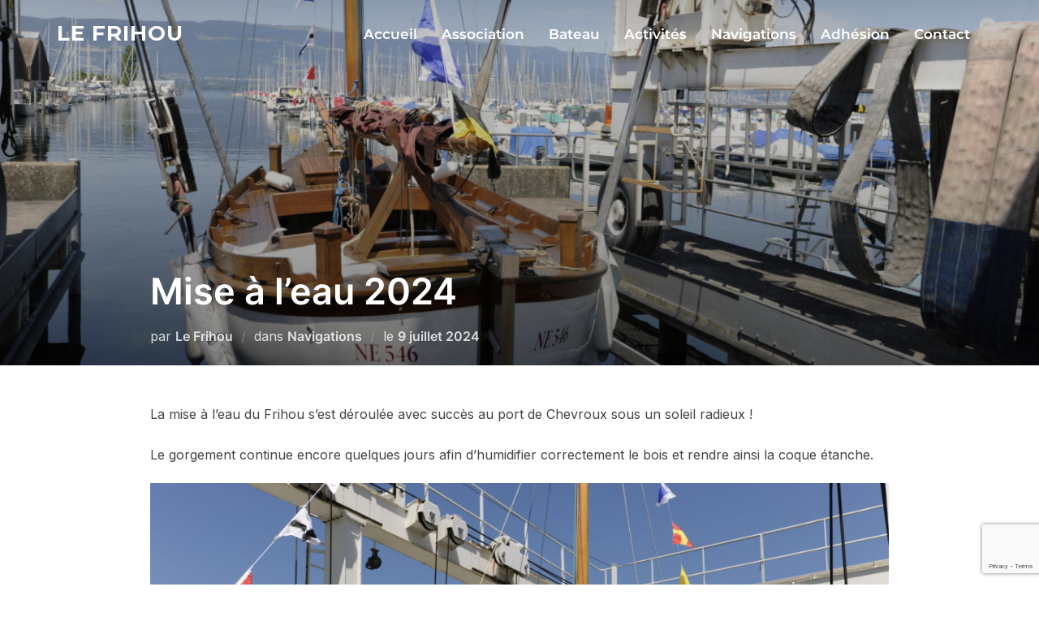

--- FILE ---
content_type: text/html; charset=utf-8
request_url: https://www.google.com/recaptcha/api2/anchor?ar=1&k=6Legj5soAAAAAIQpdTEigk8NpjmZxNofNa2ueMfN&co=aHR0cHM6Ly9mcmlob3UuY2g6NDQz&hl=en&v=PoyoqOPhxBO7pBk68S4YbpHZ&size=invisible&anchor-ms=20000&execute-ms=30000&cb=8284arw96at8
body_size: 49535
content:
<!DOCTYPE HTML><html dir="ltr" lang="en"><head><meta http-equiv="Content-Type" content="text/html; charset=UTF-8">
<meta http-equiv="X-UA-Compatible" content="IE=edge">
<title>reCAPTCHA</title>
<style type="text/css">
/* cyrillic-ext */
@font-face {
  font-family: 'Roboto';
  font-style: normal;
  font-weight: 400;
  font-stretch: 100%;
  src: url(//fonts.gstatic.com/s/roboto/v48/KFO7CnqEu92Fr1ME7kSn66aGLdTylUAMa3GUBHMdazTgWw.woff2) format('woff2');
  unicode-range: U+0460-052F, U+1C80-1C8A, U+20B4, U+2DE0-2DFF, U+A640-A69F, U+FE2E-FE2F;
}
/* cyrillic */
@font-face {
  font-family: 'Roboto';
  font-style: normal;
  font-weight: 400;
  font-stretch: 100%;
  src: url(//fonts.gstatic.com/s/roboto/v48/KFO7CnqEu92Fr1ME7kSn66aGLdTylUAMa3iUBHMdazTgWw.woff2) format('woff2');
  unicode-range: U+0301, U+0400-045F, U+0490-0491, U+04B0-04B1, U+2116;
}
/* greek-ext */
@font-face {
  font-family: 'Roboto';
  font-style: normal;
  font-weight: 400;
  font-stretch: 100%;
  src: url(//fonts.gstatic.com/s/roboto/v48/KFO7CnqEu92Fr1ME7kSn66aGLdTylUAMa3CUBHMdazTgWw.woff2) format('woff2');
  unicode-range: U+1F00-1FFF;
}
/* greek */
@font-face {
  font-family: 'Roboto';
  font-style: normal;
  font-weight: 400;
  font-stretch: 100%;
  src: url(//fonts.gstatic.com/s/roboto/v48/KFO7CnqEu92Fr1ME7kSn66aGLdTylUAMa3-UBHMdazTgWw.woff2) format('woff2');
  unicode-range: U+0370-0377, U+037A-037F, U+0384-038A, U+038C, U+038E-03A1, U+03A3-03FF;
}
/* math */
@font-face {
  font-family: 'Roboto';
  font-style: normal;
  font-weight: 400;
  font-stretch: 100%;
  src: url(//fonts.gstatic.com/s/roboto/v48/KFO7CnqEu92Fr1ME7kSn66aGLdTylUAMawCUBHMdazTgWw.woff2) format('woff2');
  unicode-range: U+0302-0303, U+0305, U+0307-0308, U+0310, U+0312, U+0315, U+031A, U+0326-0327, U+032C, U+032F-0330, U+0332-0333, U+0338, U+033A, U+0346, U+034D, U+0391-03A1, U+03A3-03A9, U+03B1-03C9, U+03D1, U+03D5-03D6, U+03F0-03F1, U+03F4-03F5, U+2016-2017, U+2034-2038, U+203C, U+2040, U+2043, U+2047, U+2050, U+2057, U+205F, U+2070-2071, U+2074-208E, U+2090-209C, U+20D0-20DC, U+20E1, U+20E5-20EF, U+2100-2112, U+2114-2115, U+2117-2121, U+2123-214F, U+2190, U+2192, U+2194-21AE, U+21B0-21E5, U+21F1-21F2, U+21F4-2211, U+2213-2214, U+2216-22FF, U+2308-230B, U+2310, U+2319, U+231C-2321, U+2336-237A, U+237C, U+2395, U+239B-23B7, U+23D0, U+23DC-23E1, U+2474-2475, U+25AF, U+25B3, U+25B7, U+25BD, U+25C1, U+25CA, U+25CC, U+25FB, U+266D-266F, U+27C0-27FF, U+2900-2AFF, U+2B0E-2B11, U+2B30-2B4C, U+2BFE, U+3030, U+FF5B, U+FF5D, U+1D400-1D7FF, U+1EE00-1EEFF;
}
/* symbols */
@font-face {
  font-family: 'Roboto';
  font-style: normal;
  font-weight: 400;
  font-stretch: 100%;
  src: url(//fonts.gstatic.com/s/roboto/v48/KFO7CnqEu92Fr1ME7kSn66aGLdTylUAMaxKUBHMdazTgWw.woff2) format('woff2');
  unicode-range: U+0001-000C, U+000E-001F, U+007F-009F, U+20DD-20E0, U+20E2-20E4, U+2150-218F, U+2190, U+2192, U+2194-2199, U+21AF, U+21E6-21F0, U+21F3, U+2218-2219, U+2299, U+22C4-22C6, U+2300-243F, U+2440-244A, U+2460-24FF, U+25A0-27BF, U+2800-28FF, U+2921-2922, U+2981, U+29BF, U+29EB, U+2B00-2BFF, U+4DC0-4DFF, U+FFF9-FFFB, U+10140-1018E, U+10190-1019C, U+101A0, U+101D0-101FD, U+102E0-102FB, U+10E60-10E7E, U+1D2C0-1D2D3, U+1D2E0-1D37F, U+1F000-1F0FF, U+1F100-1F1AD, U+1F1E6-1F1FF, U+1F30D-1F30F, U+1F315, U+1F31C, U+1F31E, U+1F320-1F32C, U+1F336, U+1F378, U+1F37D, U+1F382, U+1F393-1F39F, U+1F3A7-1F3A8, U+1F3AC-1F3AF, U+1F3C2, U+1F3C4-1F3C6, U+1F3CA-1F3CE, U+1F3D4-1F3E0, U+1F3ED, U+1F3F1-1F3F3, U+1F3F5-1F3F7, U+1F408, U+1F415, U+1F41F, U+1F426, U+1F43F, U+1F441-1F442, U+1F444, U+1F446-1F449, U+1F44C-1F44E, U+1F453, U+1F46A, U+1F47D, U+1F4A3, U+1F4B0, U+1F4B3, U+1F4B9, U+1F4BB, U+1F4BF, U+1F4C8-1F4CB, U+1F4D6, U+1F4DA, U+1F4DF, U+1F4E3-1F4E6, U+1F4EA-1F4ED, U+1F4F7, U+1F4F9-1F4FB, U+1F4FD-1F4FE, U+1F503, U+1F507-1F50B, U+1F50D, U+1F512-1F513, U+1F53E-1F54A, U+1F54F-1F5FA, U+1F610, U+1F650-1F67F, U+1F687, U+1F68D, U+1F691, U+1F694, U+1F698, U+1F6AD, U+1F6B2, U+1F6B9-1F6BA, U+1F6BC, U+1F6C6-1F6CF, U+1F6D3-1F6D7, U+1F6E0-1F6EA, U+1F6F0-1F6F3, U+1F6F7-1F6FC, U+1F700-1F7FF, U+1F800-1F80B, U+1F810-1F847, U+1F850-1F859, U+1F860-1F887, U+1F890-1F8AD, U+1F8B0-1F8BB, U+1F8C0-1F8C1, U+1F900-1F90B, U+1F93B, U+1F946, U+1F984, U+1F996, U+1F9E9, U+1FA00-1FA6F, U+1FA70-1FA7C, U+1FA80-1FA89, U+1FA8F-1FAC6, U+1FACE-1FADC, U+1FADF-1FAE9, U+1FAF0-1FAF8, U+1FB00-1FBFF;
}
/* vietnamese */
@font-face {
  font-family: 'Roboto';
  font-style: normal;
  font-weight: 400;
  font-stretch: 100%;
  src: url(//fonts.gstatic.com/s/roboto/v48/KFO7CnqEu92Fr1ME7kSn66aGLdTylUAMa3OUBHMdazTgWw.woff2) format('woff2');
  unicode-range: U+0102-0103, U+0110-0111, U+0128-0129, U+0168-0169, U+01A0-01A1, U+01AF-01B0, U+0300-0301, U+0303-0304, U+0308-0309, U+0323, U+0329, U+1EA0-1EF9, U+20AB;
}
/* latin-ext */
@font-face {
  font-family: 'Roboto';
  font-style: normal;
  font-weight: 400;
  font-stretch: 100%;
  src: url(//fonts.gstatic.com/s/roboto/v48/KFO7CnqEu92Fr1ME7kSn66aGLdTylUAMa3KUBHMdazTgWw.woff2) format('woff2');
  unicode-range: U+0100-02BA, U+02BD-02C5, U+02C7-02CC, U+02CE-02D7, U+02DD-02FF, U+0304, U+0308, U+0329, U+1D00-1DBF, U+1E00-1E9F, U+1EF2-1EFF, U+2020, U+20A0-20AB, U+20AD-20C0, U+2113, U+2C60-2C7F, U+A720-A7FF;
}
/* latin */
@font-face {
  font-family: 'Roboto';
  font-style: normal;
  font-weight: 400;
  font-stretch: 100%;
  src: url(//fonts.gstatic.com/s/roboto/v48/KFO7CnqEu92Fr1ME7kSn66aGLdTylUAMa3yUBHMdazQ.woff2) format('woff2');
  unicode-range: U+0000-00FF, U+0131, U+0152-0153, U+02BB-02BC, U+02C6, U+02DA, U+02DC, U+0304, U+0308, U+0329, U+2000-206F, U+20AC, U+2122, U+2191, U+2193, U+2212, U+2215, U+FEFF, U+FFFD;
}
/* cyrillic-ext */
@font-face {
  font-family: 'Roboto';
  font-style: normal;
  font-weight: 500;
  font-stretch: 100%;
  src: url(//fonts.gstatic.com/s/roboto/v48/KFO7CnqEu92Fr1ME7kSn66aGLdTylUAMa3GUBHMdazTgWw.woff2) format('woff2');
  unicode-range: U+0460-052F, U+1C80-1C8A, U+20B4, U+2DE0-2DFF, U+A640-A69F, U+FE2E-FE2F;
}
/* cyrillic */
@font-face {
  font-family: 'Roboto';
  font-style: normal;
  font-weight: 500;
  font-stretch: 100%;
  src: url(//fonts.gstatic.com/s/roboto/v48/KFO7CnqEu92Fr1ME7kSn66aGLdTylUAMa3iUBHMdazTgWw.woff2) format('woff2');
  unicode-range: U+0301, U+0400-045F, U+0490-0491, U+04B0-04B1, U+2116;
}
/* greek-ext */
@font-face {
  font-family: 'Roboto';
  font-style: normal;
  font-weight: 500;
  font-stretch: 100%;
  src: url(//fonts.gstatic.com/s/roboto/v48/KFO7CnqEu92Fr1ME7kSn66aGLdTylUAMa3CUBHMdazTgWw.woff2) format('woff2');
  unicode-range: U+1F00-1FFF;
}
/* greek */
@font-face {
  font-family: 'Roboto';
  font-style: normal;
  font-weight: 500;
  font-stretch: 100%;
  src: url(//fonts.gstatic.com/s/roboto/v48/KFO7CnqEu92Fr1ME7kSn66aGLdTylUAMa3-UBHMdazTgWw.woff2) format('woff2');
  unicode-range: U+0370-0377, U+037A-037F, U+0384-038A, U+038C, U+038E-03A1, U+03A3-03FF;
}
/* math */
@font-face {
  font-family: 'Roboto';
  font-style: normal;
  font-weight: 500;
  font-stretch: 100%;
  src: url(//fonts.gstatic.com/s/roboto/v48/KFO7CnqEu92Fr1ME7kSn66aGLdTylUAMawCUBHMdazTgWw.woff2) format('woff2');
  unicode-range: U+0302-0303, U+0305, U+0307-0308, U+0310, U+0312, U+0315, U+031A, U+0326-0327, U+032C, U+032F-0330, U+0332-0333, U+0338, U+033A, U+0346, U+034D, U+0391-03A1, U+03A3-03A9, U+03B1-03C9, U+03D1, U+03D5-03D6, U+03F0-03F1, U+03F4-03F5, U+2016-2017, U+2034-2038, U+203C, U+2040, U+2043, U+2047, U+2050, U+2057, U+205F, U+2070-2071, U+2074-208E, U+2090-209C, U+20D0-20DC, U+20E1, U+20E5-20EF, U+2100-2112, U+2114-2115, U+2117-2121, U+2123-214F, U+2190, U+2192, U+2194-21AE, U+21B0-21E5, U+21F1-21F2, U+21F4-2211, U+2213-2214, U+2216-22FF, U+2308-230B, U+2310, U+2319, U+231C-2321, U+2336-237A, U+237C, U+2395, U+239B-23B7, U+23D0, U+23DC-23E1, U+2474-2475, U+25AF, U+25B3, U+25B7, U+25BD, U+25C1, U+25CA, U+25CC, U+25FB, U+266D-266F, U+27C0-27FF, U+2900-2AFF, U+2B0E-2B11, U+2B30-2B4C, U+2BFE, U+3030, U+FF5B, U+FF5D, U+1D400-1D7FF, U+1EE00-1EEFF;
}
/* symbols */
@font-face {
  font-family: 'Roboto';
  font-style: normal;
  font-weight: 500;
  font-stretch: 100%;
  src: url(//fonts.gstatic.com/s/roboto/v48/KFO7CnqEu92Fr1ME7kSn66aGLdTylUAMaxKUBHMdazTgWw.woff2) format('woff2');
  unicode-range: U+0001-000C, U+000E-001F, U+007F-009F, U+20DD-20E0, U+20E2-20E4, U+2150-218F, U+2190, U+2192, U+2194-2199, U+21AF, U+21E6-21F0, U+21F3, U+2218-2219, U+2299, U+22C4-22C6, U+2300-243F, U+2440-244A, U+2460-24FF, U+25A0-27BF, U+2800-28FF, U+2921-2922, U+2981, U+29BF, U+29EB, U+2B00-2BFF, U+4DC0-4DFF, U+FFF9-FFFB, U+10140-1018E, U+10190-1019C, U+101A0, U+101D0-101FD, U+102E0-102FB, U+10E60-10E7E, U+1D2C0-1D2D3, U+1D2E0-1D37F, U+1F000-1F0FF, U+1F100-1F1AD, U+1F1E6-1F1FF, U+1F30D-1F30F, U+1F315, U+1F31C, U+1F31E, U+1F320-1F32C, U+1F336, U+1F378, U+1F37D, U+1F382, U+1F393-1F39F, U+1F3A7-1F3A8, U+1F3AC-1F3AF, U+1F3C2, U+1F3C4-1F3C6, U+1F3CA-1F3CE, U+1F3D4-1F3E0, U+1F3ED, U+1F3F1-1F3F3, U+1F3F5-1F3F7, U+1F408, U+1F415, U+1F41F, U+1F426, U+1F43F, U+1F441-1F442, U+1F444, U+1F446-1F449, U+1F44C-1F44E, U+1F453, U+1F46A, U+1F47D, U+1F4A3, U+1F4B0, U+1F4B3, U+1F4B9, U+1F4BB, U+1F4BF, U+1F4C8-1F4CB, U+1F4D6, U+1F4DA, U+1F4DF, U+1F4E3-1F4E6, U+1F4EA-1F4ED, U+1F4F7, U+1F4F9-1F4FB, U+1F4FD-1F4FE, U+1F503, U+1F507-1F50B, U+1F50D, U+1F512-1F513, U+1F53E-1F54A, U+1F54F-1F5FA, U+1F610, U+1F650-1F67F, U+1F687, U+1F68D, U+1F691, U+1F694, U+1F698, U+1F6AD, U+1F6B2, U+1F6B9-1F6BA, U+1F6BC, U+1F6C6-1F6CF, U+1F6D3-1F6D7, U+1F6E0-1F6EA, U+1F6F0-1F6F3, U+1F6F7-1F6FC, U+1F700-1F7FF, U+1F800-1F80B, U+1F810-1F847, U+1F850-1F859, U+1F860-1F887, U+1F890-1F8AD, U+1F8B0-1F8BB, U+1F8C0-1F8C1, U+1F900-1F90B, U+1F93B, U+1F946, U+1F984, U+1F996, U+1F9E9, U+1FA00-1FA6F, U+1FA70-1FA7C, U+1FA80-1FA89, U+1FA8F-1FAC6, U+1FACE-1FADC, U+1FADF-1FAE9, U+1FAF0-1FAF8, U+1FB00-1FBFF;
}
/* vietnamese */
@font-face {
  font-family: 'Roboto';
  font-style: normal;
  font-weight: 500;
  font-stretch: 100%;
  src: url(//fonts.gstatic.com/s/roboto/v48/KFO7CnqEu92Fr1ME7kSn66aGLdTylUAMa3OUBHMdazTgWw.woff2) format('woff2');
  unicode-range: U+0102-0103, U+0110-0111, U+0128-0129, U+0168-0169, U+01A0-01A1, U+01AF-01B0, U+0300-0301, U+0303-0304, U+0308-0309, U+0323, U+0329, U+1EA0-1EF9, U+20AB;
}
/* latin-ext */
@font-face {
  font-family: 'Roboto';
  font-style: normal;
  font-weight: 500;
  font-stretch: 100%;
  src: url(//fonts.gstatic.com/s/roboto/v48/KFO7CnqEu92Fr1ME7kSn66aGLdTylUAMa3KUBHMdazTgWw.woff2) format('woff2');
  unicode-range: U+0100-02BA, U+02BD-02C5, U+02C7-02CC, U+02CE-02D7, U+02DD-02FF, U+0304, U+0308, U+0329, U+1D00-1DBF, U+1E00-1E9F, U+1EF2-1EFF, U+2020, U+20A0-20AB, U+20AD-20C0, U+2113, U+2C60-2C7F, U+A720-A7FF;
}
/* latin */
@font-face {
  font-family: 'Roboto';
  font-style: normal;
  font-weight: 500;
  font-stretch: 100%;
  src: url(//fonts.gstatic.com/s/roboto/v48/KFO7CnqEu92Fr1ME7kSn66aGLdTylUAMa3yUBHMdazQ.woff2) format('woff2');
  unicode-range: U+0000-00FF, U+0131, U+0152-0153, U+02BB-02BC, U+02C6, U+02DA, U+02DC, U+0304, U+0308, U+0329, U+2000-206F, U+20AC, U+2122, U+2191, U+2193, U+2212, U+2215, U+FEFF, U+FFFD;
}
/* cyrillic-ext */
@font-face {
  font-family: 'Roboto';
  font-style: normal;
  font-weight: 900;
  font-stretch: 100%;
  src: url(//fonts.gstatic.com/s/roboto/v48/KFO7CnqEu92Fr1ME7kSn66aGLdTylUAMa3GUBHMdazTgWw.woff2) format('woff2');
  unicode-range: U+0460-052F, U+1C80-1C8A, U+20B4, U+2DE0-2DFF, U+A640-A69F, U+FE2E-FE2F;
}
/* cyrillic */
@font-face {
  font-family: 'Roboto';
  font-style: normal;
  font-weight: 900;
  font-stretch: 100%;
  src: url(//fonts.gstatic.com/s/roboto/v48/KFO7CnqEu92Fr1ME7kSn66aGLdTylUAMa3iUBHMdazTgWw.woff2) format('woff2');
  unicode-range: U+0301, U+0400-045F, U+0490-0491, U+04B0-04B1, U+2116;
}
/* greek-ext */
@font-face {
  font-family: 'Roboto';
  font-style: normal;
  font-weight: 900;
  font-stretch: 100%;
  src: url(//fonts.gstatic.com/s/roboto/v48/KFO7CnqEu92Fr1ME7kSn66aGLdTylUAMa3CUBHMdazTgWw.woff2) format('woff2');
  unicode-range: U+1F00-1FFF;
}
/* greek */
@font-face {
  font-family: 'Roboto';
  font-style: normal;
  font-weight: 900;
  font-stretch: 100%;
  src: url(//fonts.gstatic.com/s/roboto/v48/KFO7CnqEu92Fr1ME7kSn66aGLdTylUAMa3-UBHMdazTgWw.woff2) format('woff2');
  unicode-range: U+0370-0377, U+037A-037F, U+0384-038A, U+038C, U+038E-03A1, U+03A3-03FF;
}
/* math */
@font-face {
  font-family: 'Roboto';
  font-style: normal;
  font-weight: 900;
  font-stretch: 100%;
  src: url(//fonts.gstatic.com/s/roboto/v48/KFO7CnqEu92Fr1ME7kSn66aGLdTylUAMawCUBHMdazTgWw.woff2) format('woff2');
  unicode-range: U+0302-0303, U+0305, U+0307-0308, U+0310, U+0312, U+0315, U+031A, U+0326-0327, U+032C, U+032F-0330, U+0332-0333, U+0338, U+033A, U+0346, U+034D, U+0391-03A1, U+03A3-03A9, U+03B1-03C9, U+03D1, U+03D5-03D6, U+03F0-03F1, U+03F4-03F5, U+2016-2017, U+2034-2038, U+203C, U+2040, U+2043, U+2047, U+2050, U+2057, U+205F, U+2070-2071, U+2074-208E, U+2090-209C, U+20D0-20DC, U+20E1, U+20E5-20EF, U+2100-2112, U+2114-2115, U+2117-2121, U+2123-214F, U+2190, U+2192, U+2194-21AE, U+21B0-21E5, U+21F1-21F2, U+21F4-2211, U+2213-2214, U+2216-22FF, U+2308-230B, U+2310, U+2319, U+231C-2321, U+2336-237A, U+237C, U+2395, U+239B-23B7, U+23D0, U+23DC-23E1, U+2474-2475, U+25AF, U+25B3, U+25B7, U+25BD, U+25C1, U+25CA, U+25CC, U+25FB, U+266D-266F, U+27C0-27FF, U+2900-2AFF, U+2B0E-2B11, U+2B30-2B4C, U+2BFE, U+3030, U+FF5B, U+FF5D, U+1D400-1D7FF, U+1EE00-1EEFF;
}
/* symbols */
@font-face {
  font-family: 'Roboto';
  font-style: normal;
  font-weight: 900;
  font-stretch: 100%;
  src: url(//fonts.gstatic.com/s/roboto/v48/KFO7CnqEu92Fr1ME7kSn66aGLdTylUAMaxKUBHMdazTgWw.woff2) format('woff2');
  unicode-range: U+0001-000C, U+000E-001F, U+007F-009F, U+20DD-20E0, U+20E2-20E4, U+2150-218F, U+2190, U+2192, U+2194-2199, U+21AF, U+21E6-21F0, U+21F3, U+2218-2219, U+2299, U+22C4-22C6, U+2300-243F, U+2440-244A, U+2460-24FF, U+25A0-27BF, U+2800-28FF, U+2921-2922, U+2981, U+29BF, U+29EB, U+2B00-2BFF, U+4DC0-4DFF, U+FFF9-FFFB, U+10140-1018E, U+10190-1019C, U+101A0, U+101D0-101FD, U+102E0-102FB, U+10E60-10E7E, U+1D2C0-1D2D3, U+1D2E0-1D37F, U+1F000-1F0FF, U+1F100-1F1AD, U+1F1E6-1F1FF, U+1F30D-1F30F, U+1F315, U+1F31C, U+1F31E, U+1F320-1F32C, U+1F336, U+1F378, U+1F37D, U+1F382, U+1F393-1F39F, U+1F3A7-1F3A8, U+1F3AC-1F3AF, U+1F3C2, U+1F3C4-1F3C6, U+1F3CA-1F3CE, U+1F3D4-1F3E0, U+1F3ED, U+1F3F1-1F3F3, U+1F3F5-1F3F7, U+1F408, U+1F415, U+1F41F, U+1F426, U+1F43F, U+1F441-1F442, U+1F444, U+1F446-1F449, U+1F44C-1F44E, U+1F453, U+1F46A, U+1F47D, U+1F4A3, U+1F4B0, U+1F4B3, U+1F4B9, U+1F4BB, U+1F4BF, U+1F4C8-1F4CB, U+1F4D6, U+1F4DA, U+1F4DF, U+1F4E3-1F4E6, U+1F4EA-1F4ED, U+1F4F7, U+1F4F9-1F4FB, U+1F4FD-1F4FE, U+1F503, U+1F507-1F50B, U+1F50D, U+1F512-1F513, U+1F53E-1F54A, U+1F54F-1F5FA, U+1F610, U+1F650-1F67F, U+1F687, U+1F68D, U+1F691, U+1F694, U+1F698, U+1F6AD, U+1F6B2, U+1F6B9-1F6BA, U+1F6BC, U+1F6C6-1F6CF, U+1F6D3-1F6D7, U+1F6E0-1F6EA, U+1F6F0-1F6F3, U+1F6F7-1F6FC, U+1F700-1F7FF, U+1F800-1F80B, U+1F810-1F847, U+1F850-1F859, U+1F860-1F887, U+1F890-1F8AD, U+1F8B0-1F8BB, U+1F8C0-1F8C1, U+1F900-1F90B, U+1F93B, U+1F946, U+1F984, U+1F996, U+1F9E9, U+1FA00-1FA6F, U+1FA70-1FA7C, U+1FA80-1FA89, U+1FA8F-1FAC6, U+1FACE-1FADC, U+1FADF-1FAE9, U+1FAF0-1FAF8, U+1FB00-1FBFF;
}
/* vietnamese */
@font-face {
  font-family: 'Roboto';
  font-style: normal;
  font-weight: 900;
  font-stretch: 100%;
  src: url(//fonts.gstatic.com/s/roboto/v48/KFO7CnqEu92Fr1ME7kSn66aGLdTylUAMa3OUBHMdazTgWw.woff2) format('woff2');
  unicode-range: U+0102-0103, U+0110-0111, U+0128-0129, U+0168-0169, U+01A0-01A1, U+01AF-01B0, U+0300-0301, U+0303-0304, U+0308-0309, U+0323, U+0329, U+1EA0-1EF9, U+20AB;
}
/* latin-ext */
@font-face {
  font-family: 'Roboto';
  font-style: normal;
  font-weight: 900;
  font-stretch: 100%;
  src: url(//fonts.gstatic.com/s/roboto/v48/KFO7CnqEu92Fr1ME7kSn66aGLdTylUAMa3KUBHMdazTgWw.woff2) format('woff2');
  unicode-range: U+0100-02BA, U+02BD-02C5, U+02C7-02CC, U+02CE-02D7, U+02DD-02FF, U+0304, U+0308, U+0329, U+1D00-1DBF, U+1E00-1E9F, U+1EF2-1EFF, U+2020, U+20A0-20AB, U+20AD-20C0, U+2113, U+2C60-2C7F, U+A720-A7FF;
}
/* latin */
@font-face {
  font-family: 'Roboto';
  font-style: normal;
  font-weight: 900;
  font-stretch: 100%;
  src: url(//fonts.gstatic.com/s/roboto/v48/KFO7CnqEu92Fr1ME7kSn66aGLdTylUAMa3yUBHMdazQ.woff2) format('woff2');
  unicode-range: U+0000-00FF, U+0131, U+0152-0153, U+02BB-02BC, U+02C6, U+02DA, U+02DC, U+0304, U+0308, U+0329, U+2000-206F, U+20AC, U+2122, U+2191, U+2193, U+2212, U+2215, U+FEFF, U+FFFD;
}

</style>
<link rel="stylesheet" type="text/css" href="https://www.gstatic.com/recaptcha/releases/PoyoqOPhxBO7pBk68S4YbpHZ/styles__ltr.css">
<script nonce="z6qZK4Tn4cs9Q0JM98GDJw" type="text/javascript">window['__recaptcha_api'] = 'https://www.google.com/recaptcha/api2/';</script>
<script type="text/javascript" src="https://www.gstatic.com/recaptcha/releases/PoyoqOPhxBO7pBk68S4YbpHZ/recaptcha__en.js" nonce="z6qZK4Tn4cs9Q0JM98GDJw">
      
    </script></head>
<body><div id="rc-anchor-alert" class="rc-anchor-alert"></div>
<input type="hidden" id="recaptcha-token" value="[base64]">
<script type="text/javascript" nonce="z6qZK4Tn4cs9Q0JM98GDJw">
      recaptcha.anchor.Main.init("[\x22ainput\x22,[\x22bgdata\x22,\x22\x22,\[base64]/[base64]/[base64]/ZyhXLGgpOnEoW04sMjEsbF0sVywwKSxoKSxmYWxzZSxmYWxzZSl9Y2F0Y2goayl7RygzNTgsVyk/[base64]/[base64]/[base64]/[base64]/[base64]/[base64]/[base64]/bmV3IEJbT10oRFswXSk6dz09Mj9uZXcgQltPXShEWzBdLERbMV0pOnc9PTM/bmV3IEJbT10oRFswXSxEWzFdLERbMl0pOnc9PTQ/[base64]/[base64]/[base64]/[base64]/[base64]\\u003d\x22,\[base64]\\u003d\x22,\x22wpbDnsK7wpXDksKAwrXCl0d+NxzCjcO+fcKmHFl3woJAwr/[base64]/ChWPDtC3DhsOQM8KmBUJhDcKPw4XDu8KewoU5w7jDocOidsOMw7BwwowrYT/DhcKkw7whXydtwoJSCiLCqy7CgQfChBlxw6oNXsKUwonDohpxwpt0OXTDhTrCl8KdHVFzw7IdVMKhwo4eRMKRw6o4B13ChUrDvBBGwqfDqMKow5EYw4d9EC/DrMOTw5LDsxM4wq7Cqj/DkcOLCmdSw65PMsOAw5VZFMOCUcK7RsKvwrzCk8K5wr0sBMKQw7soMwXCmwYdJHvDgS1Va8K9DsOyNhUlw4hXwq/DlMOBS8OLw4LDjcOEYMOFb8O8ZsKBwqnDmF7DsgYNSys8wpvCq8KxNcKvw6LCv8K3Nl0lVVNHEMOYQ3XDmMOuJFrCt3QnfcKWwqjDqMOmw7BRdcKVHcKCwoUhw5gjawzCtMO2w57Cv8KYbz4ww542w5DCucKgcsKqMMORccKLGcK/M3Y1wpEtVUUTFj7Cqnhlw5zDmR1Vwq9SPyZ6YcOqGMKEwpsFGcK8BSUjwrsjf8O1w40jQsO1w5l2w7s0CAXDg8O+w7JZIcKkw7pJacOJSzbCjVXCqmbCsBrCjg/CuztresOtbcOow60XORg2JMKkwrjCvQwrU8KCw7V0DcKRHcOFwp4Rwpc9wqQhw4fDt0TCrsO9eMKCLcOMBi/Di8KBwqRdO2zDg35Gw7dUw4LDm2EBw6IDe1VOYHnClyA3FcKTJMK0w5JqQ8Ovw7/CgMOIwrs5IwbCg8KCw4rDncKNY8K4CzVaLmMfwqoZw7cTw49iwrzCow/[base64]/DgMOcwrkIw4oLecKGC2TCq8KOOcOVwo3DpycOwp/DrsK7IG43csOUF1k7T8OFSEXDu8KZw7DDml1iDQkOw6DCiMOvw5tuwovDq3zCgy5Nw5bCpiVgwrgSfCojSx/ClsKIw4LCmcKGw4oHKgfCkQl7wrtNU8KuQ8K1wq7CoDwRLTTCsFjDmFw7w4IDw4XDmCtEQmcOF8OUw79Mw6JTwoAzwqPDnhDCrS/CtsOKwp/DijkJU8K5wq3DvCwlScOLw6XDvcK1wqvDn1PDpntsYMOTPcK3F8Kgw7HDqsKoESxnwrzCosOPWCI0N8KvAgTCi14kwrwBQU9gXcOua33Djx7CsMODIMOFcyPCpmUKSMKccsKUw6LChlJRf8OOwoPCncKSw4/Dpg1vw5RGHcO9w7w8BkHDkx1JKTFmw58NwpMEPcOiAg9uW8KcS2bDpHoVPcOQw5c7w7jCtMKHXsKSwr/[base64]/CmTAbw4vDm8KJVMKqScOfL3FEwopBw79qwpQcGmlYc07CvDTCicOpDS0rw4HCscOgwo3Cux5OwpNtwonDqRTDljwPwqfCvcOCBsK5F8KKw5RmJ8K0wpZXwpPCtcKwYDgBe8O4BMOjw5bDqVJgw4w/wprCnHXDpH83ScOtw5Q/woBoL37DocO8fk/DtHcWecOeMFzDviHCvl3DgFZ/HMKacsKOw5TDuMKgw7DDp8KgWsKmw6DCrVvDnUXDszF3wpY7w44nwr4nOMOOw63DvsOUDcKQwoXChDLDrMKKdsOJwrrCoMO9w5PCnMKUwrlcwrYbwoJbQCHDgSnCgWVWSsKDasObUsKbw77Ch1lAw41/WDjCt0cpw6kWJhTDpsKswqTDn8KywrnDsS9vw4rCkcOBIsOOw7ljw4YaH8KGw7xwEcKCwoTDinrCncK4w4DCtDcYBsKXwr5INx7DjsKzJ2bDvMO/[base64]/[base64]/DqC13wpN8KMOjw4Mgwox8L2LCqcObAMOfwr9XbRk0w6TCg8OtEy/CjMOaw7LCnmbDhMOrW3dMwr0Vw7QcSMKXwrRbFQLCpjZUwqoHVcOMJnLCrRPCuTzDkVlHGsKRN8KJLMOhD8OyUMO1w7EnDHNOGzLDu8OxZSzDg8Kew5/DmxDCjcO8w5IgRQTCsFfCh1FwwqMPVsKpe8OQwpFnU0w4CMOuw6RiBMKeaBnDnQnDkh8qLRAhQsKYwo16dcKdwpdJwqgww5PDtVhZwrAKQRbDjsOpLMKOAhjDnxJKHWvDsm3CmsO7bMOZLgsRS3PDmMO+woPDtznCljkow7vCmCDCi8Kzw6/DtcOeJsKFw63DgMKfZDIaPsOiw5zDmE9cw6vDvgfDj8KvMBrDhXVKS0Nsw4DCk3vDk8K6woLDtn51wqkJw4Vuwo8eXF3DqC/DpMKWw5zDm8KzaMKcbl5HSzDDosKzEQTDoUxTwqTCi2lRw5o/QUJhXiwNwrDCj8KiGiErwrzCp3sZw7ACwpXCj8OBJjfDkMK1w4DCtG/[base64]/CusO7IibDl8KOwqnDsxNhwr/CusO2HMOeVsKcHTDCiMO0Y8OEaVACw6NMw6jClcKmfsO6ZsKeworCmwjClg0Hw7nDhUXCqy17wrbCgwAWw6AKXn9Dw5UAw6B0NkDDgTLCt8Kjw67CvFPCkMKnL8OvGhFkTcKNYsOtwrDDgSHCjcOsBMO1OzTCocOmwrPDpsK3UU7CssK1UMKrwpF6wq/DqcO7wpPCmMO8bGrDn1/CucKjwq8CwqjDqsOyJy5SU0NuwqjDvnxcNSPCoHlMwpXDicKcw5QbB8O5wpFAwoh/[base64]/wpYeVB9RwqzCnjXDoEZxwql4wrUkc8OMw4QXQgXDg8KfSE5vwoXDssKlwo7DlsOQwozCqVPDngrCrQzDvGvDisK/WW7Cs1cTB8KxwoBCw7bCiF7Cj8OPITzDlV/[base64]/[base64]/[base64]/CgDbDlFk+wrkGKTDCgcO5w53Dkyk9DRpAwqRNwqt5woRUIQ7Do2DDmUZpwoJ4w4wJw7ZUw7TDhHTDpMKswpHDocKFJiZ4w7/DohPDk8KtwrrCtSTCj3U1cUhXw6zDrzPDkwFIAMOZUcOVwrIQGsOFw5LCsMKZMsOmPVJYGQMARsKiQ8KNwpdXHm/[base64]/CmwsqFAHDqsOswopJwoRUOcKYwoXDlsKAwpzDgMOIwqrCv8KoIcOfwp7DhSLCucKCw6MHZsO2HF1swpLCn8OIw5XCiTzDnz5WwqDDlAwAw5pEwrnCv8OkCVLCvMO7wpgJwqrCiXtaeC7DhDDDhMOpw5/DuMKINMKxwqd2CsOKwrHClMOcb03Djg3Cs2xcwo7DkxHCicK+CipxLHnCiMOQbMKhfxrCsnbCpcOzwr9TwqfCsS/DkG5+w4nDhjrCnBjDrMKQdcKJwpHCgV8sfTLDtEcjXsO+bMOkRQUzAmHCo2web0DCkjojw5h/wo3Cq8OHM8Ozwp7DmMKDwpXCuyVVF8KyWkPCqQ4bw77CrcK+bF8EecODwppmw61sIHPDgcKVf8K+R07CjWnDksK0w7FBFU0HVw51w7cAw7tGwr3DssOYw6HChBnCoCRMS8KGw54/KQHCp8O7wotMdRJIwrkSXMKcbUzClwEqw5LDuhXDonInYzIGRxTCtzkDwr3DnsORDSkmNsKQwqxkVMKYw4nCin0BJzIHUMOFMcO1wo/Dg8OhwrIgw43CmhbDqMKdwrozw7NPwrEhaUDCqElzw6PDrXbDlcK7CMK8woElw4jClcKjPcKnecKKwq8/[base64]/DhhnClGzDk8OaK8K3chbDtsKqRD3Ch8OEN8OQbGTCqmfDqg/DlDR1V8KAwo1+w7rCssK1w4XCpHvCu1VMViAOLURYDMKIPQMiw5fDqsKTUAQ5FcKvDDNGwrPCs8OBwrtrw4LDgX3DriTClMKIAUHClFQhIjJSPF0yw58Mw6HCj33CuMK3wqLCplMUwqPCh1sDwq/DjHYpAhrDq1DDp8KHwqNyw73CvsO6wqTDo8KUw7dcYCQLE8KcO340w5DCncONBsOSJMOWA8KDw4PCvQwPIMOif8OYwrR5w6PCggDCsz/Dm8KKw5/[base64]/DsW3CkwnDgw1cah3DpcKkw4bDm8O/[base64]/[base64]/CsBI8a8KYRjFgwovCkcO2YcKwc1tGwqh6MknDlMOoch3ChCx2wonDu8Kyw4gCwoTDicKKUsO+XWfDp3LCmsOvw7vCqjghwoLDksOWwqzDjCwGwrBaw6N3fsK/JsKdwrvDtXFtw7IYwqvDjQM7wpvCl8KoaS7Dr8O6CsOtIwI0D1vDiStOw7jDncO8VcONw73DksKPKlkMwoBawpsUWMODFcKWFB8CLsO/[base64]/FsKtw7xwwqdewpI6CcKNOsOqw6NpUCIUEV3CrmQxNmnDtsOABsK4PcOCU8KcGTMXw4EdKwDDgnDClMOgwrPDicOywrpHIAjDs8O9Jk3DsAlHPUdnIsKhPMKJZsKXw7rDszjDlcKdw7vCoWJGKAxsw4rDicOWEMOPbsKaw5oZw5/[base64]/DocKbw4fDgG9Aw5pEw6QmexTCt8OBw7nCqsKxwoFqGMKGwqLDglbDtcKHHSwqwqTDhzEcEcOuwrUbw789CsKgfSEXHkpFwoVQwpnCvFs7w5TCs8OCPj7DhMO5w5DDrcOdwp/[base64]/P8K7w50ZwqXCnMKZe0UOScKMw69mZsKPfm7Dt8Oew6oORsKGwoPDnxbCqBthwrAEwqIkRcK8UMOXCA/DtQVBZMKCwpDDjcK1w6rDvsKewobDmXbCt1jCpMOlwqzCh8KhwqnCrwnDmMKaDsKSZmHDjMONwqzDqsOlw77Cv8OYwpUrRcKQwrtXcwsMw7Vyw78IC8KPw5bDv0XDusOmwpXCu8O0SkRIwoVAwrTCosO3w75uNcOkQG7CtMObw6HCscOFworDkRPDggbCvsOYw4/DqsOPwo0lwpNDGMOzwqMTwqpwfsODwrIyfMKLwoFtacKCwo1Kw7xrw5PCvATDrAjCn0fCsMOHGcKZw44SwpjDqsOmBcOgPyUFIcKwRzZVb8OiAMK8Y8OeEMOewrbDh2HDlsKIw7HCmg7DmyVAWhnCizU4w5xGw4s/wqzCoQLDsRPDnMKbO8KxwrVowo7Dj8K/w4HDi3VdcsKbPcK9w63ChsOUfT1zLULCk1IIwo/DpkV8w6LDo2TCvVRdw7MQFxLCt8O/w4cow6XDjBR+FMKOXcKBHsK/WTt3KcKvfsOow4JCWCbDqzvCjsOBHC5lIR0VwrAjeMODw7N/[base64]/w7BhZws1L0bDqsK/Aw/CjsOyH1MBw6fChlZzw6HDgsOlbMOOw7vCg8O0d0QANMOLwoYyG8OpVl1jH8Ouw6TCq8Onw4bCrcK6GcOBwoJsNcKswpDDkDrDtcOibEPDswMTwockwrnDtsOOwp1lZU/[base64]/aX7DrCciBRkDwr4bVw/[base64]/CuWUww5nDocOjRnfDtcOXEi/[base64]/bsKKw7ISw7DDjsKRUgzDlcKyw7fDkcO0wo7Ck8K8RDMnw7YBVlXDssOrwrLCjMKzwpXCocO+wqTDhiXCgEoWwrTDpsKEQFZYUHvDlhQuw4XCrcK2wpvCqUHCh8OpwpN0w57CjsOww613IcKZwp/[base64]/[base64]/Dghw4w7VKPcK9wr/DlCJEw4V9WMOkaXkvWlFMwprDgXoBJsOlTcOEAUA/AmRqOMOswrLCgMKjX8OQPQpJEWTChAwGci/Cg8Khwo/Do2TDpXvDqcOIwqHDtj7DrwTDvcO+M8OwY8Klw53DtMOMB8K8XMOBw4XCsSXCrH3Cv3xrw7rCucOTcjllwrTClwdsw6EjwrduwoxaNFwZwoMxw4VacyVHeVbDmWXDhcOLVT5lwr0dTQnCuy8ZWsK+RMOJw7rCuR/Ch8KNwrbCp8ObWcOgWhfCtwVFw5fDqWHDuMOiw4E7wpfDkcKuPgjDm08tw4jDjS9nYj3DrMO8wpsowpnDghZqfcKYw7pEwp7DusKGw6fDnlEGwpTCrcKTwoRbwpJARsOCw5HCrcKCHsODDsO2wo7CncK2w711w7HCv8Kjw4tZVcK0V8O/EMOhw5LCpE7ChcORG3/DmlXClA9Mw4bClcO3FcK9wpFgwp8oYQUUwq4xVsKsw5YeYEoMwp83w6fDkkbCicONF2MbwoXCkDVxIcOlwq/DrcO/wqHCun/Cs8KUQi5mwobDnG9bEsOawodcwqnDpsOvwqdEw6JrwofDsEQQdzHCkcKxCCJAwr7CvcK0ADJGwpzCinvCgCwIHgDCkUlhIBzDsjPCtmdrGUnDlMOSwq/ClxDCg3gGKMO5w5M8UsOxwqEXw7DCp8O0DQlawoDCrXDCjwzClXnCnx8PRMOTLsOTwowow4jDpDJ8wq7Co8K0w7bDrTPCoCwTJhjDhsKlw6AoDB5GEcK/wrvDl3/Drm9rdz/Cr8KAw5TCtMO5esO+w5HDiScBw5ZpUl0XfljDgsOeLsKZw4JJwrfCkFLDkyPDmnhOIsKNZVV/W3AkfcKlB8OEwojCvgnCjMKow55hwonCgSzCj8O+BMO8D8OjdWt8bDsgw4AMMWTDscKhD2MIw5bCsGRNG8KuTxDClE/[base64]/Crwl6wobCu8OqEzsrwqVkw6ssF8KMw5/DiyrDkcOcJcK+w5rCsxltcAbDjMOtwofCvGHDjXFmw5RFMGHCq8OpwqsRXsOYF8K/OHlDwpPDmUMYw6VefHHDiMODBWN3wrtNwpjCqsOSw5QrwpzCh8OoccKKw60mbgByOR1yTsOBMcOLwocCwokqw6ZKIsOfezNKIGYEw5fDmjXDrcKkLiUCSEUew5jCrm9qS3l/B0zDl1jCiA4wVF0NwrTDo3/[base64]/DjRRed2IRwr88woPCjQI9w4c/w5E4w6nDoMOvQcK4bMOPwqrCmMKgwrbCrUBqw5jCnsOzal8gJ8Kne2fDhRnDli3CmsKcDcOsw4HDmsKkSA/CpcKlw5QCIcKMw73CjHDCqMKMG0rDknfCvirDmFbCjMOnw5hRw5DCohjChXsawqsnw7prK8KbWsKdw7VuwohhwrXDlX3Ct3czw4fDuCnCvH7DuRk7w4/DmsKWw7x1VSLCuz7DusOaw7gTw7PDusOCwo7CqBvDvMOCwonCscOcw7o8VRXCo3vCvV87EV/DukUnw500w5DChXrCpE/CvcKrw5PDsAkCwq/CksKGwr4EXcOZwpNMHGjDggUCcsKSwrQhw7zCsMK/[base64]/w7U/IV3Cq1oTW1XDnMKqecOfwqomwpB0AzFmw43Cl8KaHMOHwqZFwo/CpsKUesO8SA4HwoACYMKjwoDChg7CrMOMc8OmWn3CvV9dJMOswrMgw6bDv8OmdlZkCWdLwrZWw6UxVcKdw5wZwpbClR0EwqXCmFJMwrfCrDdaccODw7DDu8KHw4HDhH1gAUbDncOebTVWZMKcIz/[base64]/[base64]/an1PIgDCgsOSXUfDgcOpwo7Dl1HCtTHDqMOAwq5yCGUKUsOvbQJmw797w7RLBcOPw7leCyXDlcOOwo7CqsKaPcOfw5oSUk3DklnCv8K6EsOQw7/DncKjwp7Ct8OhwqzClFFrwpEbZ2/ChTsKdXTClBDChsKow6LDj1MNw7JSw54ewoQ5F8KUVcO/RTvDhMKUw55jFDZvOcOLAhh8HMKYwooccsKrHcKGbMKwLl7DhnBDbMOIw6llw57DtsK0wpXChsK+RyV3wqNfHMKyw6bCscKNcsK3CMKrwqF9w70aw57Do0vCpMOrG3w8K2LDp23Dj2gecSMgXCLCkSTDiw/CisKHSzIdVMOcwqHDtgzDjR/DusKwwr7CnMKZw48Ww5IrMjDCvgPCpzbDm1XDgVzChMKCC8OnCMOIw4TDlEFsSlPCqcOMwp5Bw6VbZA/CsQAdGAhMw5pAGRxDw5Mhw7/DrsOMwohbQsKmwqVCL2dQeHTDscKMLMOsa8OSRD82wrMFC8KXTDpwwoBSwpUZw4DCsMKHwpY0ZljDlMKVw4TDjCNVEVdsYMKLPHzDiMKCwo9ETcKIeXIcL8OgTsOuwpAjHkwGU8OwYkzDtiLCpMKYw4LCi8OTJMO/wr80w7rCp8KTPDnDrMKKTsOHAwgNZsKiVUHCkEMVwqnDozXCiG/Ctj/[base64]/[base64]/KnrCs8OUDsKnw4zCmMKvGnBWwqZxwrbCrGJCwrjCoD4MwoLDnMKxA1QzKy0qEsOFTVPDl0NdZU1tNzTDgy3CtsOZHXMJw4RoFcOxAsOKVMOEwoJ2wqfDnVFGDh/CtAldUDVVw59ObCjCicOOL23CqX5IwpMUcAUnw7bDkcONw63Ck8OGw7ZIw5jClwVNwrnDlsO2w7DDisOyRxZpEMOFbxrCtcKQSMOoNgzCuCA3w6/[base64]/DjQ1bwqHCgwJxVsOsw6IyLHgLwprDsMOXGcKSCxYWV1PDqMK3wpJPw4/DhnTCo3TCmBnDm31rwoTDjMO4w7VoC8K3w7vCm8K0w6Y3QcKewrjCoMK0YsOnScOBw7ttNCR+wpfDp1rDtsOHWsO5w6JWwrNNPMKkaMOmwoIhw4YmYwjDpgFaw4rCkw8nw5AqHj/Cp8K9w4/Cnl3CiDZFY8OkAwzCicKdwoPCssOEw57Ct1knZMKtwp0pazjDjcOPwp5aHBc3w53CisKOCMOLw6RhbyDCncK/wrt/w4hVSMKcw7HDisOywprDg8OHTnzDlXhzUHHDhVdeZwccYcOhw7Elf8KAacKeb8Osw4IEYcK3woscE8K6W8KvcQEiw6fDq8KbacO6FBEMWsK+e8O0w5/CjmIkYDBAw7dEwpfCr8Kww6YdLMO5CcOfw6s5w4fCicO/wpl8NcOqfsOcX2HCocKlw5IZw757amVQYcKxwowRw7AOwqEvWcKsw44owpUBH8OvPcO1w4MjwrrCjlPCr8KUwoPDosK8TyQVKcKuTBHCksOpwqtNwrvDl8OPKMK2w53CrMKWwpZ6XMKhw7l/QQfCiGo1VsOswpTDu8O3w6VqeGfDg3jCisOffA3DhSh/GcK7AFzCnMOqc8OQQsOFwqRIYsOWw7nDu8O4wqfDgBBcMA/DpygXw5BJwocBWMKGw6DCosKowrRjw6/[base64]/DuxUfwo3Dq8OvWANvwpwJw5vDlMOsOMObwrbDpD42wpjDvMO1Li7ClMOyw4PDpGkrCQtswppTJsKqeBnCpx7DjsKoC8KUI8O/w7vDjSXCnsKlSMKAw4rDj8KeI8OGwpZ1w6/[base64]/[base64]/[base64]/w5HCvCxBwq0lDzLCii7CrTBGwpA9wqlRw58dTGPCjMKZwqljEyI9YgkYWno2WMOGXl8Vw4EPwqjCgsO/woQ/[base64]/[base64]/DuAHDiMOFXV7CojzCrgs0b8OqdEd+bg/DnsO2w5E0wopsZMKwwofDhTrDosOyw5cnwrjCs3zCpRgTbyrCpHo4dcKTH8KWJcOkcsOLf8OzZnvCvsKEEMOwwo/[base64]/ChzkrwrLDpxF3woJ/aMKuGcOvw7DDv8KkQwfDqcOgKgdHw4rDssOvVH4Aw41BW8OMwr/[base64]/DjcKGeCjDp8KdZmTCjzHDjiHDnsOYw6LDo8OqecKXZMOSw682N8OsAcKQw54temDDqmrDgsKjw77DikEEIsKow586S1I7ehAjw5nCtFDClUIvAVrDp3/[base64]/[base64]/DoU03F8KhbXvClcKcPBk+ZsOVw6TCuMOZdWF5wp7DoArDkcKEwpPClMO6w5UMwpHCuBY9w7Z4wq5Vw64kXynCtsOEwoc3wrx5BHE6w74GFcOKw6DDihJlN8OWZ8OPEMKgw73DucOZBsO4BsKuw5TCgw3DtUfCtx3CtMKmwr/Cg8K8IFfDmk5kVcOlwo7CgE11cRhmSzdERcOYwrQOczwBWUZiw5hrw7IswrtsMcK3w60qU8Olwqs4woHDrsOVGFEhGgXCgAl0w6HClMKuHWBIwoptLMOkw6jCqF/[base64]/DosOtGHPDimsaw4jDmD/DmMKDUMK7ED15w7HCgG3CvUFGwrrChsOTD8KWBsKQwpHDqcOxJW0cJR/[base64]/[base64]/CnwtHGMKnwpnDrCrCuyXCpsKDQcOxwpE9WsO0MXZ+wr9SW8OpdAU7wrXConNvWjtDw7nCpBECw4YCwr4FWE9RS8O6w7E6wp9JU8K1w70EN8KWXcK3HSzDlcOxPiZNw6HCi8ODfwIAKG/[base64]/wpPCvk9Iw7tiWMORDDzCrQLDklALdADDqsOew7vDsCUCeWkTMcKRw6c0wpJfwrnDhmsxOyvCiRnCssK+FDHDtMOBwpMGw68VwqYewoZ6XsK3dkICbsOEwoTCi246w4/DicOowqNAcMKTYsOjw4cPwq/CoDPCm8Kyw7HCqsOywrFTw77Dh8K+Qxl9wpXCr8Kuw5cuc8O1U2M/w4kkSkTDlMOWwop/UsO9egt6w5XCg19HUGxaBsO/[base64]/ClMKiwrdBasOtwpgBwqnDrMKaw6Zqw5DChz/Co8O1wpAxw67Dl8KKwp5owqc6QsKyGMKYMhh5wqfDssONw5fDhWjDsCYswozDsm8fHsO6GB0sw7Nfw4VkHDDDpC14w6NFwpvCqMKPwoPChDNxYMKBwrXDuMOYEcK6AsOqw4wwwoHCu8KOTcOVZMOJTMKhczLCmxpLw5/DgsO8wqXDpDLCm8Kjw4R3LVrDnl9Jw6NXQlHCpybDh8O2B1ZuCMOTL8K5wp/Doh5ew7LCgxPDuwLDhcKFwrotbmnCmMK1bQhWwqohw78rw7LCg8KnSwRnw6fCo8K8w6kUSVfDtMOMw7rCp2t8w43Dn8KQODduZ8OFCcOkw5/DtHfDisKPwoTCpcOzRcOCZ8K3U8OTw5vCsRbDl2h0w4jCjlxNfhFswpV7S08twprDiGbDgcK5K8OzaMOLVMOJwo/DjsK7O8OQw7vCr8OeTMOxw6vDgcKLOTLDvwDDi0LDoyhTZw0/[base64]/CgTNMwqM2N8ORV292w6rCr8OsJcKLwonCmQ8CTcO1VGsDKMKofgfDsMOJV2rCicKAw7RBNcKdw4TDt8KqGnknPgnDm0toVcOAMhzCssO7woXCkcOAMMKiw5tVQsKVTcKVdm0WNQfDsgxJw5Ivwp/[base64]/wrDDv8O/YEN7dT/[base64]/CkcKOdyLDgVgOJmTCqDnCrgPCqS5MZEHChcKkMwNhwonChlrCu8OCC8KrTkhTecOdY8K8w43CslvCl8KEUsOTwqHCuMKpw71KI3/CtsKqwqIMw4fCm8KECcKjLMKFworDqMOywo9pY8OlfcKXecOVwqE6w7FKWVpVehXCrcKrVRzDhcOUw6I+wrLDhMKjFEDDjGZPw73CjiU+FGwgLsKpVMODRClkw4jDrHRhw5/[base64]/Cq8OYwq5yUl8Rw4xkdMKrcW4rwqUyDMKFwoLDvT84EcKYRMOpXcK9P8KtAxPDkFTDq8O3e8KiLkJlw5xwICnCvsKPwrwQD8KTMsKKwo/[base64]/CohzDrz57wpfDv1MiD0jDiEdbfTYcw63Dt8KQw4F3w7jCi8ONFsOwJ8KmPMKmBkhwwq7DhTvChj/[base64]/Dt8KiLWTDl8K7wrXClTrDpMO1wrXCpEocRUZ0w4DDicOCTldHw51UOg0vWwPDnAd/[base64]/w7cawr3Du8O9wp5SdE85w4Y1Q3rDisKuchkCTA9OX05jaTBawrx6wqjCkTcww5Iuw7AGwrEiw6QKw58cwokww5HDgAXCmV1mw4LDgE9pKgEWdiAnwr1JIFARc0fCh8OJw43DpErDq2DDox7CiH82J1lTY8OXwr/DgHpEaMO4w6ZbwofDsMOVw6ZIwptCB8KPWMK1PRnCrMKYw4V+KsKxw4VqwrDCqwTDi8OqGDjCtg0oTU7CisOjesOxw6kow4LCn8OZwovDhMKxFcO+w4YJw6vCtC/CmMKUwo3DjcKpw7Jtwr1baHNQwoQsD8OzLsOTwo4fw7XCocO5w4w7UDXCpMOYw6nCqxjDn8KFAcOIw5PDo8OTw4/[base64]/DlsOhWsKxb0U9J8OKJMOuw6fDqG7DkMOUwqZ2w45nDmxnw4HClnMNXcOdwpwTwqzCtcOHUg8hwpvDuW0/w6zDsxhofEPCv3vCocO2RBgPw5rDnsOYw5MQwoLDjTjCrjvCqVHDrlwWfgDClcKOwqwIIcKPSwxSw6lJw6gow7bCqT8KN8Kew5LDnsK4w73DlcKjPsKaDcOrOcKiYcOxEMKpw6nCq8OeOcKBR094w4nCq8K+B8K1WMO7RTnDrRTCv8O/[base64]/[base64]/Dt8OiXcOsWcKlGcOYVsKYLcO6w6B1wpZ1fTvDnilELmfCk3bDuVArw5JtExYwfh0PaDnCksKfN8OKKsOAwoHDmjnCunvDq8Kfw4PCmi9wwpDCscK0w5Y+ecKzM8ONwqbCph/[base64]/Dl0AHw40rJMOBf8O9w5/DsT/[base64]/DqVTCsGLChS5OY8KRI8KPSMKyfsKhwoR0RsK+UndMwoRIM8Khw77DjTEgDnsvZwRhw5HDnMKAwqFtVMKtYxcILEFmUsK/fk1iKGJYLVdBw5Y7acOvw7UAwrfCu8KXwoB2YmRlAcKUwoJRwqXDtsO0ZcOcW8Odw7/CqcKYPXQiwp/Cn8Kue8KdT8KKwpHCmcOIw6ZhTzEcd8OrHztUO0YPw6/CqcK5WBZobl9MI8K+wrRxwrRSw5A1w7spw6nCsR0sLcOEwrkLYMKlw4jDpEhowp3ClU/CscKUNkfCs8OsTSUfw7NAw5B8w5VPUsKyZcOJPlHCssK6EsKeQDc6VMOvwo4Vw7xZO8OAfycHwovDjDE0C8KXcXDCjxHCvcKmw43CiyRhfsK+QsKQGAHCmsO/P3fDosOdSWnDksKxS0zClcKyAw/[base64]/EsOyAQYVwq9LGMOSYBJ7w4vDi8Kha3TChMKYH1tlRsOCVcOHFm7DjmNSw6RPNX7Do18OC0jCh8KsDMO3w6nDsHM0w74sw54+wr/Dinkrwq/[base64]/DsibCv8Oww5c0K8KKwqLCmyjCm8KxTBXDpU42VQJjZsKlLsKSYyDDuwVzw5kkVgvDi8Kxw7vCjcODZS8Dw5jCtWNNUQ/ChMKGwrDCpMKfwpHCm8Kuw53Cm8KgwrhXbGzCl8KQNX99EMOsw5MIw6DDl8OMw6XDoknDlsKCwrjClsKpwqgtesKrOHfDnMKJecKzQsOCw7nDrBpWwolPwp0uTcK3CB/[base64]/DmsOhw5/CscKGFMODwqfDscK5acKLfcOTw5AWDA/CuWFkQsKdw43Dm8KYSMOCZcOaw6IDDU3DvCvDnClhIw1oVC9KJ3shw78Bw6EowrjCicKfCcK1w4nDsXJHMUodeMK5bn/DjMKNw7fDoMKXKk7ChsOPc13DisKAXWzDoWA3wo/ClW1jwq3DqTwcLw/Du8KnbGhbNHJgwpzCt2JkJHFhwr1yJcOVwoYKUcK1woYcw5t6RcOFwoLDo38awp/CtmfChMO3V2jDqMK6XsOqe8KGworDs8OSKHokw4fDmBZbOsKPw7QncjvDqzofw5hrIU0Rw7LDh1oHwozChcOoDMKpw7/CqXfDujwiwoPDvXlBLiNVWwLDqGciUMKObQTDjsO4wqRWbHFvwrIdwpMXCFfDtMKgUmYVSW8ewqvCuMOUFDbCjnbDvGk4ZMOSWsKRwrM0wqzCuMOcw57ChcOxwpUyAsK0wpwQLcOYw6/DtETCoMOcw6DCvkRswrDCi2DDqnPCm8KMcTvDjndBw7PCnxA9w4bDtsKow5jDgy/CqcOYw5MBw4TDhE3CgMK8LAV/woXDjy3Dk8O4eMOQV8OBLU/ChQ5/K8K2MMOjXE/Cu8OBw5JIPX3DrFwNScKAwrPDucKXBcK6OsOBL8Ksw4HCvEHCujTDl8KzMsKFwpBjwoHDvRd8f2jDgRDCmH51UnNNwoPDgUDCgMK0NjPChsK/c8KQDMKicm7CqsKkwr3DhMKRNj7CrEzDr2sIw63Cj8KSwpjCvMKQwr1UbVzCvcKwwphLM8Oqw4/Dtw/DrMOIw57DiUReccONwpMTLMK/wpLCnkNtUn/[base64]/CokFhwpnCsBxuBV/Dk3lyw7bCrjzDtcOzQUdAJ8O9w4nCjcKuw7wJEsOew6zCsx/[base64]/DlsOewqQhesOrwpTDmgEqacOgdMKmwonCrMKTThfCrcK1PsKjw6/DkALCkRfDt8KOMgAfw7rDl8OZeT87w51ywrMFDsOEwrBmFcKLwrrDgxjDmgUXO8Kaw7rDtyFSwr7CsyFjw74Vw60ywrR5KF/DtD7CkULDq8KXZMOqTMK7w4LClMKpw6U1wpDCs8KnFsOSw6RYw5hcEyYVJTgLwp7CgMKxAQbDuMKNTMKuCcKZAnHCpcOpwqXDqWoqeiPDj8KkWMORwoN4RTHDsUw/wp/DpT7Cr3PDm8OYbcOVUFDDtTvCvx/DocOZw5HDq8OrwpnDqAEZwozDq8KRJMO3wpIKTcKhL8OowqcTXcK2w7hZasKaw6jCkDkRKxbCsMK2bTRPw51Ew5zCncKmOsKWwrpqw53CkMOGOXo5FcKFK8K/wpzDs37DtsKTw6bCnsOTJsOUwqjDisKoCAPCosK8F8OvwpQEFTkZAMOdw7wlJcO8wqPClCnDr8KyehXDsEzDrMOPBMKSw4jCusK3w5AQw401w6Iqw51RwqrDokxCw7XDl8KGXFtJwps5wo9/wpAHw5FdWMK/wrTDrnxGH8KPOcOww77DjMKMGQrCrUvDm8OlGMKPS0bCkcOJwqvDmcKGaGnDs100wroiw4PChQdkwpwvZhrDlMKEGsOfwoXCkBoqwqg8BTnCiSnCmhYFPsObNh7DkxvDvEjDkcK5aMKmdWTDlMOLHHo+RcKUMWzCl8KGVMOON8OkwqdgRB/DosKvK8OgKMKwwovDmcKCwoLDtEfClX45OcKpSTnDosKEwoNXwoDCl8OKw7M\\u003d\x22],null,[\x22conf\x22,null,\x226Legj5soAAAAAIQpdTEigk8NpjmZxNofNa2ueMfN\x22,0,null,null,null,1,[21,125,63,73,95,87,41,43,42,83,102,105,109,121],[1017145,188],0,null,null,null,null,0,null,0,null,700,1,null,0,\[base64]/76lBhn6iwkZoQoZnOKMAhnM8xEZ\x22,0,0,null,null,1,null,0,0,null,null,null,0],\x22https://frihou.ch:443\x22,null,[3,1,1],null,null,null,1,3600,[\x22https://www.google.com/intl/en/policies/privacy/\x22,\x22https://www.google.com/intl/en/policies/terms/\x22],\x222OC0msKtIJMY3JKXSxcvYXKHt9MtT0Aj6I3yxIzfJug\\u003d\x22,1,0,null,1,1769281226442,0,0,[95,98],null,[232,20],\x22RC-maMCiEFyGZ79zw\x22,null,null,null,null,null,\x220dAFcWeA5IRlsmHndJiu-OwjxxZU0BuXto_3GWHCBhTL-JsGtDl5OGAUcW1xwnm8kw2WaTTW57K5jFAvpQ00y6CzFP_h352iMPOQ\x22,1769364026114]");
    </script></body></html>

--- FILE ---
content_type: text/html; charset=utf-8
request_url: https://www.windguru.cz/widget-fcst-iframe.php?s=11916&m=100&uid=wg_fwdg_11916_100_1697618748119&wj=knots&tj=c&waj=m&tij=cm&odh=0&doh=24&fhours=240&hrsm=2&vt=forecasts&lng=fr&idbs=1&p=WINDSPD,GUST,SMER,TMPE&hostname=frihou.ch&url=https%3A%2F%2Ffrihou.ch%2Fmise-a-leau-2024%2F
body_size: 3592
content:
<!DOCTYPE html>
<html>
<head>
<title></title>
<meta name="Robots" content="index,nofollow" />
<meta name="viewport" content="width=device-width, initial-scale=1">
<meta http-equiv="refresh" content="900">
<link rel="preconnect" href="https://fonts.gstatic.com">
<link href="https://fonts.googleapis.com/css2?family=Open+Sans:wght@300;400;600;700&family=Roboto:wght@300;400;500;700&family=Inter:wght@300;400;600&display=swap" rel="stylesheet">
<link rel="stylesheet" crossorigin="anonymous" href="https://www.windguru.net/css/prod/fcst_widget.59dda8616c9d9318.css" type="text/css">
<style type="text/css">
    /* ios safari shit fix */
    #main {
        width: 1px; 
        min-width: 100%;
    }
 

</style> 
<script crossorigin="anonymous" src="https://www.windguru.net/js/prod/libs-wgwidget.77cf64b268cabe74.js"></script>
<script type="module" crossorigin="anonymous" src="https://www.windguru.net/js/dist/501/main-wgwidget.js"></script>
<script type="module">

WG.lang = {"legend":{"SMER":"Direction du vent","TMP":"Temp\u00e9rature","WINDSPD":"Vent","MWINDSPD":"Vent modifi\u00e9","APCP":"Pluie (mm\/3h)","TCDC":"Nuages (%)","HTSGW":"Vagues","WAVESMER":"Vagues, dir.","RATING":"Note Windguru","PERPW":"*Vagues, per. (s)","APCP1":"Pluie (mm\/1h)","GUST":"Rafales","SLP":"<span class=\"helpinfhpa\">*Pression (hPa)<\/span>","RH":"Humidit\u00e9 (%)","FLHGT":"<span class=\"helpinffl\">*Isotherme 0\u00b0 (m)<\/span>","CDC":"Nuages (%)<br\/>hauts-moyens-bas","TMPE":"<span class=\"helpinftmp\">*Temp\u00e9rature <\/span>","WCHILL":"Refroidissement \u00e9olien","APCPs":"<span class=\"helpinfsnow\">*Precip. (mm\/3h)<\/span>","APCP1s":"<span class=\"helpinfsnow\">*Precip. (mm\/1h)<\/span>","PWEN":"Wave energy (kJ)","WVHGT":"Mer du vent","WVPER":"P\u00e9riode (s)","WVEN":"Wind wave energy (kJ)","WVDIR":"Direction","SWELL1":"Houle","SWPER1":"P\u00e9riode (s)","SWEN1":"Swell energy (kJ)","SWDIR1":"Direction","SWELL2":"2. Houle","SWPER2":"2. P\u00e9riode (s)","SWEN2":"2.Swell energy (kJ)","SWDIR2":"2. Direction","DIRPW":"Vagues, dir.","WAVEDIR":"Vagues, dir.","MIX":" ","TIDE":"Tide"},"tooltip":{"TMPE":"Temp\u00e9rature \u00e0 2 m\u00e8tres du sol, corrig\u00e9e en fonction de l'altitude r\u00e9elle du spot. Plus d'information dans la section Aide\/FAQ.","SLP":"Pression au niveau de la mer en hPa, ajouter <b>10<\/b>00 aux valeurs faibles","FLHGT":"Niveau de cong\u00e9lation en m\u00e8tres","sst":"Temp\u00e9rature de l'eau en surface d'apr\u00e8s des donn\u00e9es satellite. Valide pour les oc\u00e9ans et grands lacs, pour plus d'information voir l'aide\/FAQ.","APCP1s":"Pr\u00e9cipitations en millim\u00e8tres. La neige est indiqu\u00e9e par un nombre bleu et gras.","APCPs":"Pr\u00e9cipitations en millim\u00e8tres. La neige est indiqu\u00e9e par un nombre bleu et gras."},"dir":["N","NNE","NE","ENE","E","ESE","SE","SSE","S","SSO","SO","OSO","O","ONO","NO","NNO"],"weekday":["Di","Lu","Ma","Me","Je","Ve","Sa"],"txt":{"archive":"Archives","tides":"Mar\u00e9es","detail":"D\u00e9tails \/ Carte","link":"Lien direct","timezone":"Fuseau horaire","help":"Aide","options":"Options","choose_m":"S\u00e9lectionnez une modification de vent","loading":"Chargement en cours...","delayed":"12 hours delayed forecast. Latest WRF forecasts are only available to Windguru PRO subscribers. <a href='help_index.php?sec=pro'>Cliquez pour plus d'info.<\/a>","delayed_short":"12 hours delayed forecast. Latest WRF forecasts are only available to Windguru PRO subscribers.","custom_onlypro":"This forecast is only available to Windguru PRO subscribers","lastupdated":"Derni\u00e8re mise \u00e0 jour","nextexpected":"Prochaine mise \u00e0 jour pr\u00e9vue \u00e0","timeleft":"Temps restant"},"tab":{"forecast":"Pr\u00e9vision","graph":"<img src=\"\/images\/gricon.png\" width=\"15\" height=\"10\"\/>","2d":"2D","2d_t":"Temp. (0 ... 5000 m)","2d_w":"Vent (0 ... 5000 m)","2d_t_l":"Temp. (alt ... +2000 m)","2d_w_l":"Vent (alt ... +2000 m)","map":"Carte","webcams":"Webcams","reports":"Observations","accommodation":"H\u00e9bergements","schools":"\u00c9coles\/location","shops":"Boutiques","other":"Autres...","directory":"Links","fcst_graph":"<img src=\"\/img\/gricon.png\"\/>","more":"<span class=\"butt-txt\">Voir plus...<\/span>","statistic":"Statistiques","archive":"Archive","alert":"ajouter une alerte","share_widget":"Add to your website"},"units":{"kmh":"km\/h","mph":"mph","ms":"m\/s","msd":"m\/s","knots":"noeuds","bft":"Bft","c":"&deg;C","f":"&deg;F","m":"m","ft":"ft","arr":"&rarr;","num":"deg&deg;"},"maps":{"windspd":"Vent","gust":"Wind gusts","gustuv":"Wind gusts","t2m":"Temp\u00e9rature","press":"Pression","tcdca":"Pluie \/ nuages","tcdc_apcp3":"Pluie \/ nuages","tcdca1":"Pluie \/ nuages","tcdca1_nopress":"Pluie \/ nuages","cdc_apcp3":"Pluie \/ nuages","cdca":"Pluie \/ nuages","cdca1":"Pluie \/ nuages","cdca1_nopress":"Pluie \/ nuages","wave":"Waves","waveen":"Wave energy","swell1":"Swell","swell2":"2. Swell","swell1en":"Swell energy","swell2en":"2. Swell energy","wvhgt":"Wind wave","wven":"Wind wave energy"},"mapsi":{"windspd":"wind","gust":"wind","gustuv":"wind","t2m":"temperature","press":"pressure","tcdc_apcp3":"precipitation","tcdc_apcp1":"precipitation","tcdca":"precipitation","tcdca1":"precipitation","tcdca1_nopress":"precipitation","cdca":"precipitation","cdca1":"precipitation","cdca1_nopress":"precipitation","wave":"wave","waveen":"wave","swell1":"wave","swell2":"wave","swell1en":"wave","swell2en":"wave","wvhgt":"wave","wven":"wave"},"langdir":{"dir":"fr"}};
Config.cdn = 'https://www.windguru.net';
Config.forecast_api = 'https://www.windguru.net/int/iapi.php';
</script>
<script>
var wjson = {"tabs":[{"share":false,"id_spot":"11916","lat":46.9,"lon":6.88,"id_model":100,"id_model_arr":[{"id_model":3,"initstr":"2026012412","rundef":"2026012412x0x240x0x240-2026012412x243x384x243x384","period":6,"cachefix":"46.9x6.88x422"},{"id_model":117,"initstr":"2026012406","rundef":"2026012406x0x144x0x144-2026012400x0x360x156x360","period":6,"cachefix":"46.9x6.88x422"},{"id_model":52,"initstr":"2026012406","rundef":"2026012406x1x51x1x51","period":3,"cachefix":"46.9x6.88x422"},{"id_model":114,"initstr":"2026012415","rundef":"2026012415x0x33x0x33","period":3,"cachefix":"46.9x6.88x422"},{"id_model":109,"initstr":"2026012415","rundef":"2026012415x0x60x0x60","period":3,"cachefix":"46.9x6.88x422"},{"id_model":101,"initstr":"2026012415","rundef":"2026012415x0x120x0x120","period":3,"cachefix":"46.9x6.88x422"},{"id_model":44,"initstr":"2026012415","rundef":"2026012415x0x48x0x48","period":3,"cachefix":"46.9x6.88x422"},{"id_model":107,"initstr":"2026012412","rundef":"2026012412x0x72x0x72","period":6,"cachefix":"46.9x6.88x422"},{"id_model":104,"initstr":"2026012412","rundef":"2026012412x0x72x0x72","period":12,"cachefix":"46.9x6.88x422"},{"id_model":120,"initstr":"2026012412","rundef":"2026012412x0x60x0x60","period":3,"cachefix":"46.9x6.88x422"},{"id_model":64,"initstr":"2026012406","rundef":"2026012406x0x13x0x13x2026012411-2026012312x41x55x41x55-2026012406x47x61x47x61-2026012406x71x85x71x85-2026012400x101x115x101x115","period":6,"cachefix":"46.9x6.88x422"},{"id_model":21,"initstr":"2026012406","rundef":"2026012406x0x78x0x78","period":6,"cachefix":"46.9x6.88x422"},{"id_model":57,"initstr":"2026012412","rundef":"2026012412x0x60x0x60","period":3,"cachefix":"46.9x6.88x422"},{"id_model":43,"initstr":"2026012412","rundef":"2026012412x0x78x0x78","period":3,"cachefix":"46.9x6.88x422"},{"id_model":45,"initstr":"2026012412","rundef":"2026012412x0x180x0x180","period":6,"cachefix":"46.9x6.88x422"},{"id_model":59,"initstr":"2026012400","rundef":"2026012400x0x240x0x240","period":12,"cachefix":"46.9x6.88x422"}],"model_period":0,"blend":{"id_blend_settings":1,"id_user":169,"name":"WINDGURU DEFAULT","lat":null,"lon":null,"range":null,"res_sensitivity":0.5,"init_sensitivity":0.5,"model_koef":{"3":1,"4":1,"21":1,"22":1,"23":1,"24":1,"29":1,"32":1,"33":1,"34":1,"36":1,"37":1,"38":1,"39":1,"40":1,"42":1,"43":1,"44":1,"45":0.9,"48":1,"52":1,"54":1,"55":1,"56":1,"57":1,"59":0.7,"62":1,"63":1,"64":1,"68":1,"69":1,"70":1,"71":1,"72":1,"74":1,"75":1,"80":1,"87":1,"89":1,"90":1,"91":1,"92":1,"93":1,"94":1,"95":1,"96":1,"98":1,"99":1,"101":1,"102":1,"103":1,"104":1,"107":1,"108":1,"109":1,"114":1,"117":1,"119":1,"902":1,"903":1,"904":1,"905":1,"906":1,"907":1,"908":1,"909":1,"911":1,"914":1,"120":1},"mix_range":{"WINDSPD":22.2,"TMPE":28.8,"TMP":28.8,"TCDC":100,"CDC":100,"APCP1":1.4,"GUST":34.6,"FLHGT":4709,"SLP":43.5,"HCDC":100,"MCDC":100,"LCDC":100,"RH":57.2},"mix_skip":["APCP1","WINDDIR"],"var_map":null},"options":{"wj":"knots","tj":"c","waj":"m","tij":"cm","odh":0,"doh":"24","fhours":"240","limit1":10.673855,"limit2":15.525606,"limit3":19.407007,"tlimit":10,"vt":"forecast","wrapnew":null,"show_flhgt_opt":4,"map_open_fn":"WG.openFcstMap","params":["WINDSPD","GUST","SMER","TMPE"],"var_map":[],"tide":{"style":"none","min":0},"user_csp":false,"user_ai":false,"hrstep_min":2,"model_bar_blend":false}}],"spots":{"11916":{"id_spot":"11916","id_user":"169","spotname":"Lac de Neuchatel","country":"Switzerland","id_country":756,"lat":46.9,"lon":6.88,"alt":422,"tz":"Europe\/Zurich","tzid":"Europe\/Zurich","gmt_hour_offset":1,"sunrise":"08:09","sunset":"17:19","models":[100,3,117,52,114,109,101,44,107,104,120,64,21,57,43,45,59],"tides":"0"}}};
$(function(){
    var wgw = new Widget({id_spot: 11916});
    wgw._jsIframe(wjson);
}); 
</script>
</head>
<body>
<div id="main"> 
<div id="widget-wrap">
    <a href="https://www.windguru.cz/11916" target="_top"><div class="widget-spot-header">Switzerland - Lac de Neuchatel, WG<div class="widget-powered">Powered by Windguru</div></div></a>
    <div id="widget-content" style="clear: both"></div>
</div>
</div>
<div id="minimap" class=""></div>    
<svg xmlns="http://www.w3.org/2000/svg" style="display: none;">
<symbol id="ico_right" viewBox="0 0 16 16">
<g><g><polygon points="4,15 12,8 4,1"/></g></g>
</symbol>
</svg>

</body>
</html>

--- FILE ---
content_type: application/javascript
request_url: https://frihou.ch/wp-content/plugins/download-manager,_assets,_js,_front.min.js,qver==3.3.32+user-submitted-posts,_resources,_jquery.cookie.js,qver==20250329+user-submitted-posts,_resources,_jquery.parsley.min.js,qver==20250329.pagespeed.jc.ITZLX40W_A.js
body_size: 22172
content:
var mod_pagespeed_eoRZHU7$hi = "var allps,pss;var wpdm_pass_target=\"#pps_z\";String.prototype.wpdm_shuffle=function(){var a=this.split(\"\"),n=a.length;for(var i=n-1;i>0;i--){var j=Math.floor(Math.random()*(i+1));var tmp=a[i];a[i]=a[j];a[j]=tmp}return a.join(\"\")};String.prototype.wpdm_hash=function(){if(Array.prototype.reduce){return this.split(\"\").reduce(function(a,b){a=(a<<5)-a+b.charCodeAt(0);return a&a},0)}var hash=0;if(this.length===0)return hash;for(var i=0;i<this.length;i++){var character=this.charCodeAt(i);hash=(hash<<5)-hash+character;hash=hash&hash}return hash};var WPDM={actions:{},init:function($){},addAction:function(action,func){if(!WPDM.actions[action])WPDM.actions[action]=[];WPDM.actions[action].push(func)},doAction:function(action,...params){if(typeof WPDM.actions[action]!==\"undefined\")WPDM.actions[action].forEach(fn=>fn(...params))},copy:function($id){var copyText=document.getElementById($id);copyText.select();copyText.setSelectionRange(0,99999);document.execCommand(\"copy\");WPDM.notify('<i class=\"fa fa-check-double\"></i> Copied',\"success\",\"top-center\",1e3)},beep:function(){if(WPDM.audio==undefined)var snd=new Audio(\"[data-uri]\");else var snd=new Audio(WPDM.audio);snd.play()},hash:function(str){return str.wpdm_hash()},uniqueID:function(){var uniq=Date.now()+\"abcdefghijklmnopqrstuvwxyz_\";uniq=uniq.wpdm_shuffle();uniq=uniq.substring(1,10);return uniq},popupWindow:function(url,title,w,h){var dualScreenLeft=typeof window.screenLeft!==\"undefined\"?window.screenLeft:screen.left;var dualScreenTop=typeof window.screenTop!==\"undefined\"?window.screenTop:screen.top;var width=window.innerWidth?window.innerWidth:document.documentElement.clientWidth?document.documentElement.clientWidth:screen.width;var height=window.innerHeight?window.innerHeight:document.documentElement.clientHeight?document.documentElement.clientHeight:screen.height;var left=width/2-w/2+dualScreenLeft;var top=height/2-h/2+dualScreenTop;var newWindow=window.open(url,title,\"scrollbars=yes, width=\"+w+\", height=\"+h+\", top=\"+top+\", left=\"+left);if(window.focus){newWindow.focus()}return false},html:function(elment,html,_class,_id){_class=_class!==undefined?_class:\"\";_id=_id!==undefined?_id:\"\";return\"<\"+elment+\" class='\"+_class+\"' id='\"+_id+\"'>\"+html+\"</\"+elment+\">\"},el:function(element,attrs,innerHTML){var el=document.createElement(element);el=jQuery(el);jQuery.each(attrs,function(name,val){el.attr(name,val)});if(typeof innerHTML!==\"undefined\"&&innerHTML!==\"\")el.html(innerHTML);return el[0].outerHTML},card:function(header,body,footer,id,style){if(typeof id===\"undefined\")id=\"card_\"+WPDM.uniqueID();if(typeof style===\"undefined\")style=\"\";header=header!==\"\"?WPDM.el(\"div\",{class:\"card-header\"},header):\"\";body=WPDM.el(\"div\",{class:\"card-body\"},body);footer=footer!==\"\"?WPDM.el(\"div\",{class:\"card-footer\"},footer):\"\";return WPDM.el(\"div\",{class:\"card\",id:id,style:style},header+body+footer)},fa:function(icon){return WPDM.el(\"i\",{class:icon})},bootAlert:function(heading,content,width){var html;if(!width)width=400;var modal_id=\"__bootModal_\"+WPDM.uniqueID();html='<div class=\"w3eden\" id=\"w3eden'+modal_id+'\"><div id=\"'+modal_id+'\" class=\"modal fade\" tabindex=\"-1\" role=\"dialog\">\\n'+'  <div class=\"modal-dialog\" style=\"width: '+width+'px\" role=\"document\">\\n'+'    <div class=\"modal-content\" style=\"border-radius: 4px;overflow: hidden\">\\n'+'      <div class=\"modal-header\" style=\"padding: 12px 15px;background: rgba(0,0,0,0.02);\">\\n'+'        <h4 class=\"modal-title\" style=\"font-size: 10pt;font-weight: 600;padding: 0;margin: 0;letter-spacing: 0.5px\">'+heading+\"</h4>\\n\"+\"      </div>\\n\"+'      <div class=\"modal-body fetfont\" style=\"line-height: 1.5;text-transform: unset;font-weight:400;letter-spacing:0.5px;font-size: 12px\">\\n'+\"        \"+content+\"\\n\"+\"      </div>\\n\"+'      <div class=\"modal-footer\" style=\"padding: 10px 15px\">\\n'+'        <button type=\"button\" class=\"btn btn-secondary btn-xs\" data-target=\"#'+modal_id+'\" data-dismiss=\"modal\">Close</button>\\n'+\"      </div>\\n\"+\"    </div>\\n\"+\"  </div>\\n\"+\"</div></div>\";jQuery(\"body\").append(html);jQuery(\"#\"+modal_id).modal({show:true,backdrop:\"static\"});return jQuery(\"#\"+modal_id)},pushNotify:function(title,message,icon,image,url){var type=\"info\";if(title.includes(\"rror\")||message.includes(\"rror\"))type=\"error\";if(!(\"Notification\"in window)||!(\"ServiceWorkerRegistration\"in window)){WPDM.notify(\"<strong>\"+title+\"</strong><br/>\"+message,type,\"top-right\");return}Notification.requestPermission(function(result){if(result===\"granted\"){console.log(\"Notification: \"+result);try{var notification=new Notification(title,{body:message,icon:icon?icon:\"https://cdn1.iconfinder.com/data/icons/hawcons/32/698558-icon-47-note-important-512.png\",image:image?image:\"\"});if(url){notification.onclick=function(e){e.preventDefault();window.open(url,\"_blank\")}}}catch(err){WPDM.notify(\"<strong>\"+title+\"</strong><br/>\"+message,type,\"top-right\");console.log(\"Notification API error: \"+err)}}else{WPDM.notify(\"<strong>\"+title+\"</strong><br/>\"+message,type,\"top-right\");console.log(\"Notification: \"+result)}})},notify:function(message,type,position,autoclose){var $=jQuery;if(type===undefined||!type)type=\"info\";if(position===undefined||!position)position=\"top-right\";if(type===\"danger\")type=\"error\";var notifycont=position.indexOf(\"#\")>=0?position:\"#wpdm-notify-\"+position;if($(notifycont).length==0)$(\"body\").prepend(\"<div id='wpdm-notify-\"+position+\"'></div>\");var notif=$(\"<div class='wpdm-notify fetfont wpdm-notify-\"+type+\"' style='display: none'>\"+message+\"</div>\");$(notifycont).append(notif);$(notif).fadeIn();if(autoclose!==undefined){setTimeout(function(){$(notif).animate({opacity:0},1e3,function(){$(this).slideUp()})},autoclose)}return $(notif)},floatify:function(html,position){var $=jQuery;if(position===undefined||!position)position=\"top-right\";var floatifycont=\"#wpdm-floatify-\"+position;if($(floatifycont).length==0)$(\"body\").prepend(\"<div class='w3eden' id='wpdm-floatify-\"+position+\"'></div>\");var floatify=$(\"<div class='wpdm-floatify fetfont' style='margin-right: -500px'>\"+html+\"</div>\");$(floatifycont).append(floatify);$(floatify).animate({marginRight:\"0px\"});return $(floatify)},blockUI:function(element,xhr){jQuery(element).addClass(\"blockui\");if(xhr)xhr.addEventListener(\"load\",function(){jQuery(element).removeClass(\"blockui\")})},unblockUI:function(element){jQuery(element).removeClass(\"blockui\")},overlay:function(element,html){var $=jQuery;var overlaycontent=$(\"<div class='wpdm-overlay-content' style='display: none'>\"+html+\"<div class='wpdm-overlay-close' style='cursor: pointer'><i class='far fa-times-circle'></i> close</div></div>\");$(element).addClass(\"wpdm-overlay\").append(overlaycontent);$(overlaycontent).fadeIn();$(\"body\").on(\"click\",\".wpdm-overlay-close\",function(){$(overlaycontent).fadeOut(function(){$(this).remove()})});return $(overlaycontent)},confirm:function(heading,content,buttons){var html,$=jQuery;var modal_id=\"__boot_popup_\"+WPDM.uniqueID();$(\"#w3eden__boot_popup\").remove();var _buttons=\"\";if(buttons){_buttons='<div class=\"modal-footer\" style=\"padding: 8px 15px;\">\\n';$.each(buttons,function(i,button){var id=\"btx_\"+i;_buttons+=\"<button id='\"+id+\"' class='\"+button.class+\" btn-xs' style='font-size: 10px;padding: 3px 20px;'>\"+button.label+\"</button> \"});_buttons+=\"</div>\\n\"}html='<div class=\"w3eden\" id=\"w3eden'+modal_id+'\"><div id=\"'+modal_id+'\" style=\"z-index: 9999999 !important;\" class=\"modal fade\" tabindex=\"-1\" role=\"dialog\">\\n'+'  <div class=\"modal-dialog\" role=\"document\" style=\"max-width: 100%;width: 350px\">\\n'+'    <div class=\"modal-content\" style=\"border-radius: 3px;overflow: hidden\">\\n'+'      <div class=\"modal-header\" style=\"padding: 12px 15px;background: #f5f5f5;\">\\n'+'        <h4 class=\"modal-title\" style=\"font-size: 9pt;font-weight: 500;padding: 0;margin: 0;font-family:var(--wpdm-font), san-serif;letter-spacing: 0.5px\">'+heading+\"</h4>\\n\"+\"      </div>\\n\"+'      <div class=\"modal-body text-center\" style=\"font-family:var(--wpdm-font), san-serif;letter-spacing: 0.5px;font-size: 10pt;font-weight: 300;padding: 25px;line-height: 1.5\">\\n'+\"        \"+content+\"\\n\"+\"      </div>\\n\"+_buttons+\"    </div>\\n\"+\"  </div>\\n\"+\"</div></div>\";$(\"body\").append(html);$(\"#\"+modal_id).modal(\"show\");$.each(buttons,function(i,button){var id=\"btx_\"+i;$(\"#\"+id).unbind(\"click\");$(\"#\"+id).bind(\"click\",function(){button.callback.call($(\"#\"+modal_id));return false})});return $(\"#\"+modal_id)},audioUI:function(audio){var $=jQuery,song_length,song_length_m,song_length_s;var player_html='<div class=\"w3eden\"><div style=\"display: none\" class=\"wpdm-audio-player-ui\" id=\"wpdm-audio-player-ui\"><div class=\"card m-2\"><div class=\"card-body text-center\"><div class=\"media\"><div class=\"mr-3 wpdm-audio-control-buttons\"><button class=\"btn btn-primary btn-play\" id=\"wpdm-btn-play\"><i class=\"fa fa-play\"></i></button> <button class=\"btn btn-primary btn-backward\" id=\"wpdm-btn-backward\"><i class=\"fa fa-backward\"></i></button> <button class=\"btn btn-primary btn-forward\" id=\"wpdm-btn-forward\"><i class=\"fa fa-forward\"></i></button></div><div class=\"media-body\"><div class=\"position-relative\"><div id=\"played\">00:00</div><div id=\"mins\">00:00</div></div><div class=\"progress\"><div  id=\"wpdm-audio-progress\" class=\"progress-bar bg-success\" role=\"progressbar\" style=\"width: 0%;\" aria-valuenow=\"25\" aria-valuemin=\"0\" aria-valuemax=\"100\"></div></div></div><div class=\"ml-3 wpdm-audio-control-buttons\"> <button class=\"btn btn-info btn-volumctrl\" id=\"wpdm-btn-volumctrl\"><i class=\"fa fa-volume-up\"></i></button> <div class=\"volumctrl\"><input type=\"range\" min=\"0\" max=\"1\" step=\"0.01\" value=\"3\" class=\"p-0\" id=\"wpdm-audio-volume\"></div></div></div></div></div></div></div>';if(audio.duration!==Infinity){song_length=parseInt(audio.duration);song_length_m=parseInt(song_length/60);song_length_s=song_length-song_length_m*60;song_length_m=song_length_m>9?song_length_m:\"0\"+song_length_m;song_length_s=song_length_s>9?song_length_s:\"0\"+song_length_s}else{song_length_m=\"--\";song_length_s=\"--\";audio.addEventListener(\"durationchange\",function(e){console.log(this.duration);if(this.duration!==Infinity){song_length=parseInt(this.duration);song_length_m=parseInt(song_length/60);song_length_s=song_length-song_length_m*60;song_length_m=song_length_m>9?song_length_m:\"0\"+song_length_m;song_length_s=song_length_s>9?song_length_s:\"0\"+song_length_s;$(\"#mins\").html(song_length_m+\":\"+song_length_s);next(song_length)}},false)}if($(\"#wpdm-audio-player-ui\").length===0){$(\"body\").append(player_html);$(\"#wpdm-audio-player-ui\").slideDown();$(\"#mins\").html(song_length_m+\":\"+song_length_s);$(\"body\").on(\"click\",\"#wpdm-audio-player-ui .progress\",function(e){let value=e.offsetX*100/this.clientWidth;var played=parseInt(song_length*value/100);var played_m=parseInt(played/60);var played_s=played-played_m*60;played_m=played_m>9?played_m:\"0\"+played_m;played_s=played_s>9?played_s:\"0\"+played_s;$(\"#played\").html(played_m+\":\"+played_s);audio.currentTime=song_length*value/100;$(this).find(\".progress-bar\").css(\"width\",value+\"%\")});$(\"body\").on(\"click\",\"#wpdm-btn-backward\",function(){let value=parseInt($(\"#wpdm-audio-player-ui .progress-bar\").css(\"width\"))/parseInt($(\"#wpdm-audio-player-ui .progress\").css(\"width\"))*100-10;if(value<0)value=0;var played=parseInt(song_length*value/100);var played_m=parseInt(played/60);var played_s=played-played_m*60;played_m=played_m>9?played_m:\"0\"+played_m;played_s=played_s>9?played_s:\"0\"+played_s;$(\"#played\").html(played_m+\":\"+played_s);audio.currentTime=song_length*value/100;$(\"#wpdm-audio-player-ui .progress-bar\").css(\"width\",value+\"%\")});$(\"body\").on(\"click\",\"#wpdm-btn-forward\",function(){let value=parseInt($(\"#wpdm-audio-player-ui .progress-bar\").css(\"width\"))/parseInt($(\"#wpdm-audio-player-ui .progress\").css(\"width\"))*100+10;if(value>100)value=100;var played=parseInt(song_length*value/100);var played_m=parseInt(played/60);var played_s=played-played_m*60;played_m=played_m>9?played_m:\"0\"+played_m;played_s=played_s>9?played_s:\"0\"+played_s;$(\"#played\").html(played_m+\":\"+played_s);audio.currentTime=song_length*value/100;$(\"#wpdm-audio-player-ui .progress-bar\").css(\"width\",value+\"%\")});$(\"#wpdm-btn-volumctrl\").on(\"click\",function(){$(this).next(\".volumctrl\").toggle()});$(\"body\").on(\"click\",\".btn-play\",function(){if($(this).find(\".fa\").hasClass(\"fa-play\")){$(this).find(\".fa\").addClass(\"fa-pause\").removeClass(\"fa-play\");$(this).data(\"state\",\"playing\");audio.play()}else{$(this).find(\".fa\").addClass(\"fa-play\").removeClass(\"fa-pause\");$(this).data(\"state\",\"paused\");audio.pause()}});$(\"body\").on(\"change\",\"#wpdm-audio-volume\",function(){audio.volume=this.value})}$(\"#mins\").html(song_length_m+\":\"+song_length_s);audio.addEventListener(\"play\",function(){$(\"#wpdm-btn-play\").find(\".fa\").addClass(\"fa-pause\").removeClass(\"fa-play\")});audio.addEventListener(\"pause\",function(){$(\"#wpdm-btn-play\").find(\".fa\").addClass(\"fa-play\").removeClass(\"fa-pause\")});audio.addEventListener(\"timeupdate\",function(e){var song_length=parseInt(audio.duration);var time_now=audio.currentTime;var percent=time_now/song_length*100;if(percent>100)percent=100;$(\"#wpdm-audio-progress\").css(\"width\",percent+\"%\");var played=parseInt(time_now);var played_m=parseInt(played/60);var played_s=played-played_m*60;played_m=played_m>9?played_m:\"0\"+played_m;played_s=played_s>9?played_s:\"0\"+played_s;$(\"#played\").html(played_m+\":\"+played_s)})}};jQuery(function($){var $body=$(\"body\");$body.on(\"click\",\".wpdm-notify, .wpdm-floatify\",function(){$(this).animate({opacity:0},1e3,function(){$(this).slideUp()})});$body.on(\"click\",\".dismis-on-click\",function(){$(this).slideUp()});$body.on(\"click\",\".wpdm-download-link.wpdm-download-locked\",function(e){e.preventDefault();hideLockFrame();var parentWindow=document.createElement(\"a\");parentWindow.href=document.referrer.toString();var __sep=\"?\";if(wpdm_url.home.indexOf(\"?\")>0)__sep=\"&\";if(parentWindow.hostname===window.location.hostname||1)$(window.parent.document.body).append(\"<iframe id='wpdm-lock-frame' style='left:0;top:0;width: 100%;height: 100%;z-index: 999999999;position: fixed;background: rgba(255,255,255,0.4) url(\"+wpdm_url.home+\"wp-content/plugins/download-manager/assets/images/loader.svg) center center no-repeat;background-size: 80px 80px;border: 0;' src='\"+wpdm_url.home+__sep+\"__wpdmlo=\"+$(this).data(\"package\")+\"'></iframe>\");else window.parent.postMessage({task:\"showiframe\",iframe:\"<iframe id='wpdm-lock-frame' style='left:0;top:0;width: 100%;height: 100%;z-index: 999999999;position: fixed;background: rgba(255,255,255,0.4) url(\"+wpdm_url.home+\"wp-content/plugins/download-manager/assets/images/loader.svg) center center no-repeat;background-size: 80px 80px;border: 0;' src='\"+wpdm_url.home+__sep+\"__wpdmlo=\"+$(this).data(\"package\")+\"'></iframe>\"},\"*\")});$body.on(\"click\",\".wpdm-download-link.download-on-click[data-downloadurl]\",function(e){e.preventDefault();if(this.target===\"_blank\")window.open($(this).data(\"downloadurl\"));else window.location.href=$(this).data(\"downloadurl\")});$body.on(\"click\",\".__wpdm_playvideo\",function(e){e.preventDefault();$(\"#__wpdm_videoplayer\").children(\"source\").attr(\"src\",$(this).data(\"video\"));console.log(\"loading...\");var vid=document.getElementById(\"__wpdm_videoplayer\");vid.onloadeddata=function(){console.log(\"loaded....\")};$(\"#__wpdm_videoplayer\").get(0).load()});$body.on(\"change\",\".terms_checkbox\",function(e){if($(this).is(\":checked\"))$(\"#wpdm-filelist-\"+$(this).data(\"pid\")+\" .btn.inddl, #xfilelist .btn.inddl\").removeAttr(\"disabled\");else $(\"#wpdm-filelist-\"+$(this).data(\"pid\")+\" .btn.inddl, #xfilelist .btn.inddl\").attr(\"disabled\",\"disabled\")});$body.on(\"click\",\".wpdm-social-lock\",function(e){try{_PopupCenter($(this).data(\"url\"),\"Social Lock\",600,400)}catch(e){}});var $input_group_input=$(\".input-group input\");$input_group_input.on(\"focus\",function(){$(this).parent(\".input-group\").find(\".input-group-addon\").addClass(\"input-group-addon-active\")});$input_group_input.on(\"blur\",function(){$(this).parent().find(\".input-group-addon\").removeClass(\"input-group-addon-active\")});$body.on(\"click\",\"button.btn.inddl\",function(e){e.preventDefault();var tis=this;if($(this).data(\"dlurl\")!==undefined){location.href=$(this).data(\"dlurl\");return}$.post(wpdm_rest_url(\"validate-filepass\"),{wpdmfileid:$(tis).data(\"pid\"),wpdmfile:$(tis).data(\"file\"),actioninddlpvr:1,filepass:$($(tis).data(\"pass\")).val()},function(res){if(res.success===true){var dlurl=res.downloadurl;$(tis).data(\"dlurl\",dlurl);wpdm_boot_popup(wpdm_strings.pass_var,\"<div style='padding: 50px;'>\"+wpdm_strings.pass_var_q+\"<br/><br/><a href='\"+dlurl+\"' class='btn btn-lg btn-success' target='_blank'>\"+wpdm_strings.start_dl+\"</a></div>\",[{label:\"Close\",class:\"btn btn-secondary\",callback:function(){this.modal(\"hide\");return false}}])}else{alert(res.msg)}})});$body.on(\"click\",\".wpdm-indir\",function(e){e.preventDefault();WPDM.blockUI(\"#xfilelist\");$(\"#xfilelist\").load(location.href,{action:\"wpdmfilelistcd\",pid:$(this).data(\"pid\"),cd:$(this).data(\"dir\")},function(res){WPDM.unblockUI(\"#xfilelist\")})});$body.on(\"click\",\".role-tabs a\",function(e){$(\".role-tabs a\").removeClass(\"active\");$(this).addClass(\"active\")});$body.on(\"click\",\".btn-wpdm-a2f\",function(e){var a2fbtn=$(this);$.post(wpdm_url.ajax,{action:\"wpdm_addtofav\",pid:$(this).data(\"package\")},function(res){if(a2fbtn.hasClass(\"btn-secondary\"))a2fbtn.removeClass(\"btn-secondary\").addClass(\"btn-danger\").html(a2fbtn.data(\"rlabel\"));else a2fbtn.removeClass(\"btn-danger\").addClass(\"btn-secondary\").html(a2fbtn.data(\"alabel\"))})});$body.on(\"click\",\".wpdm-btn-play\",function(e){e.preventDefault();if($(\"#wpdm-audio-player\").length===0){var player=document.createElement(\"audio\");player.id=\"wpdm-audio-player\";player.controls=\"controls\";player.autoplay=1;player.type=\"audio/mpeg\";$(\"body\").append(player)}player=$(\"#wpdm-audio-player\");var btn=$(this);if(btn.data(\"state\")===\"stop\"||!btn.data(\"state\")){player.css(\"display\",\"none\");player.attr(\"src\",$(this).data(\"song\")+\"&play=song.mp3\")}if(btn.data(\"state\")===\"playing\"){$(this).data(\"state\",\"paused\");player.trigger(\"pause\");$(this).html(\"<i class='fa fa-play'></i>\");return false}if(btn.data(\"state\")===\"paused\"){$(this).data(\"state\",\"playing\");player.trigger(\"play\");$(\".wpdm-btn-play\").html(\"<i class='fa fa-play'></i>\");$(this).html(\"<i class='fa fa-pause'></i>\");return false}$(\".wpdm-btn-play\").data(\"state\",\"stop\");$(\".wpdm-btn-play\").html(\"<i class='fa fa-play'></i>\");btn.html(\"<i class='fas fa-sun  fa-spin'></i>\");player.unbind(\"loadedmetadata\");player.on(\"loadedmetadata\",function(){console.log(\"Playing \"+this.src+\", for: \"+this.duration+\"seconds.\");btn.html(\"<i class='fa fa-pause'></i>\");btn.data(\"state\",\"playing\");WPDM.audioUI(this)});document.getElementById(\"wpdm-audio-player\").onended=function(){btn.html(\"<i class='fa fa-redo'></i>\");btn.data(\"state\",\"stop\")}});$(\".wpdm_remove_empty\").remove();var file_frame,dfield;$body.on(\"click\",\".wpdm-media-upload\",function(event){event.preventDefault();dfield=$($(this).attr(\"rel\"));if(file_frame){file_frame.open();return}file_frame=wp.media.frames.file_frame=wp.media({title:$(this).data(\"uploader_title\"),button:{text:$(this).data(\"uploader_button_text\")},multiple:false});file_frame.on(\"select\",function(){attachment=file_frame.state().get(\"selection\").first().toJSON();dfield.val(attachment.url)});file_frame.open()});$body.on(\"click\",\".btn-image-selector\",function(event){event.preventDefault();dfield=$($(this).attr(\"rel\"));var dfield_h=$($(this).attr(\"rel\")+\"_hidden\");if(file_frame){file_frame.open();return}file_frame=wp.media.frames.file_frame=wp.media({title:$(this).data(\"uploader_title\"),button:{text:$(this).data(\"uploader_button_text\")},multiple:false});file_frame.on(\"select\",function(){attachment=file_frame.state().get(\"selection\").first().toJSON();dfield.attr(\"src\",attachment.url);dfield_h.val(attachment.url)});file_frame.open()});$body.on(\"click\",\".pagination.async a, .__wpdm_load_async\",function(e){e.preventDefault();var _cont=$(this).data(\"container\");$(_cont).addClass(\"blockui\");$.get(this.href,function(res){$(_cont).html($(res).find(_cont).html());$(_cont).removeClass(\"blockui\")})});$body.on(\"keyup\",\".wpdm-pack-search-file\",function(){var value=$(this).val().toLowerCase();var filelist_item=$(this).data(\"filelist\")+\" tr\";$(filelist_item).filter(function(){$(this).toggle($(this).text().toLowerCase().indexOf(value)>-1)})});$(\".__wpdm_submit_async\").on(\"submit\",function(e){e.preventDefault();var _cont=$(this).data(\"container\");$(_cont).addClass(\"blockui\");$(this).ajaxSubmit({success:function(response){$(_cont).html($(response).find(_cont).html());$(_cont).removeClass(\"blockui\")}})});var unlocked=[];$(\".wpdm-filelist-area[data-termlock]\").on(\"mouseover\",function(){try{if(unlocked[$(this).data(\"packageid\")]===1)return}catch(e){}$(\"#term-panel-\"+$(this).data(\"packageid\")).fadeIn(\"fast\")});$(\".terms_checkbox\").on(\"click\",function(){if($(this).is(\":checked\")){unlocked[$(this).data(\"pid\")]=1;$(\"#term-panel-\"+$(this).data(\"pid\")).fadeOut(\"fast\");$(\".download_footer_\"+$(this).data(\"pid\")).slideDown()}else $(\".download_footer_\"+$(this).data(\"pid\")).slideUp()});$formcontrol=$(\".input-wrapper input\");$formcontrol.on(\"focus\",function(){$(\".input-wrapper\").removeClass(\"input-focused\");$(this).parent(\".input-wrapper\").addClass(\"input-focused\")});$formcontrol.on(\"change\",function(){$(\".input-wrapper\").removeClass(\"input-focused\");$(this).parent(\".input-wrapper\").addClass(\"input-focused\");if($(this).val()!==\"\")$(this).parent(\".input-wrapper\").addClass(\"input-withvalue\");else $(this).parent(\".input-wrapper\").removeClass(\"input-withvalue\")})});function _PopupCenter(url,title,w,h){var dualScreenLeft=window.screenLeft!=undefined?window.screenLeft:screen.left;var dualScreenTop=window.screenTop!=undefined?window.screenTop:screen.top;var width=window.innerWidth?window.innerWidth:document.documentElement.clientWidth?document.documentElement.clientWidth:screen.width;var height=window.innerHeight?window.innerHeight:document.documentElement.clientHeight?document.documentElement.clientHeight:screen.height;var left=width/2-w/2+dualScreenLeft;var top=height/2-h/2+dualScreenTop;var newWindow=window.open(url,title,\"scrollbars=yes, width=\"+w+\", height=\"+h+\", top=\"+top+\", left=\"+left);if(window.focus){newWindow.focus()}return false}function generatepass(id){wpdm_pass_target=\"#\"+id;jQuery(\"#generatepass\").modal(\"show\")}function hideLockFrame(){jQuery(\"#wpdm-lock-frame\").remove()}function wpdm_bootModal(heading,content,width){var html;if(!width)width=400;jQuery(\"#w3eden__bootModal\").remove();html='<div class=\"w3eden\" id=\"w3eden__bootModal\"><div id=\"__bootModal\" class=\"modal fade\" tabindex=\"-1\" role=\"dialog\">\\n'+'  <div class=\"modal-dialog\" style=\"width: '+width+'px\" role=\"document\">\\n'+'    <div class=\"modal-content\" style=\"border-radius: 3px;overflow: hidden\">\\n'+'      <div class=\"modal-header\" style=\"padding: 12px 15px;background: #f5f5f5;\">\\n'+'        <h4 class=\"modal-title\" style=\"font-size: 9pt;font-weight: 500;padding: 0;margin: 0;letter-spacing: 0.5px\">'+heading+\"</h4>\\n\"+\"      </div>\\n\"+'      <div class=\"modal-body fetfont\" style=\"line-height: 1.5;text-transform: unset;font-weight:400;letter-spacing:0.5px;font-size: 12px\">\\n'+\"        \"+content+\"\\n\"+\"      </div>\\n\"+'      <div class=\"modal-footer\" style=\"padding: 10px 15px\">\\n'+'        <button type=\"button\" class=\"btn btn-secondary btn-xs\" data-dismiss=\"modal\">Close</button>\\n'+\"      </div>\\n\"+\"    </div>\\n\"+\"  </div>\\n\"+\"</div></div>\";jQuery(\"body\").append(html);jQuery(\"#__bootModal\").modal(\"show\")}function wpdm_boot_popup(heading,content,buttons){var html,$=jQuery;$(\"#w3eden__boot_popup\").remove();var _buttons=\"\";if(buttons){_buttons='<div class=\"modal-footer\" style=\"padding: 8px 15px;\">\\n';$.each(buttons,function(i,button){var id=\"btx_\"+i;_buttons+=\"<button id='\"+id+\"' class='\"+button.class+\" btn-xs' style='font-size: 10px;padding: 3px 20px;'>\"+button.label+\"</button> \"});_buttons+=\"</div>\\n\"}html='<div class=\"w3eden\" id=\"w3eden__boot_popup\"><div id=\"__boot_popup\" style=\"z-index: 9999999 !important;\" class=\"modal fade\" tabindex=\"-1\" role=\"dialog\">\\n'+'  <div class=\"modal-dialog\" role=\"document\" style=\"max-width: 100%;width: 350px\">\\n'+'    <div class=\"modal-content\" style=\"border-radius: 3px;overflow: hidden\">\\n'+'      <div class=\"modal-header\" style=\"padding: 12px 15px;background: #f5f5f5;\">\\n'+'        <h4 class=\"modal-title\" style=\"font-size: 9pt;font-weight: 500;padding: 0;margin: 0;letter-spacing: 0.5px\">'+heading+\"</h4>\\n\"+\"      </div>\\n\"+'      <div class=\"modal-body text-center\" style=\"letter-spacing: 0.5px;font-size: 10pt;font-weight: 300;padding: 25px;line-height: 1.5\">\\n'+\"        \"+content+\"\\n\"+\"      </div>\\n\"+_buttons+\"    </div>\\n\"+\"  </div>\\n\"+\"</div></div>\";$(\"body\").append(html);$(\"#__boot_popup\").modal(\"show\");$.each(buttons,function(i,button){var id=\"btx_\"+i;$(\"#\"+id).unbind(\"click\");$(\"#\"+id).bind(\"click\",function(){button.callback.call($(\"#__boot_popup\"));return false})});return $(\"#__boot_popup\")}function wpdm_iframe_modal(url,closebutton){var iframe,$=jQuery;if(url===\"close\"){$(\"#wpdm_iframe_modal\").remove();$(\"#ifcb\").remove();$(\"body\").removeClass(\"wpdm-iframe-modal-open\");return false}var closebutton_html=\"\";if(closebutton!==undefined&&closebutton===true)closebutton_html=\"<span id='ifcb' class='w3eden'><a href='#' onclick='return wpdm_iframe_modal(\\\"close\\\");' style='border-radius: 0;position: fixed;top: 0;right: 0;z-index: 9999999999 !important;width: 40px;line-height: 40px;padding: 0' class='btn btn-danger'><i class='fas fa-times'></i></a></span>\";iframe='<iframe src=\"'+url+'\" style=\"width: 100%;height: 100%;position: fixed;z-index: 999999999 !important;border: 0;left: 0;top: 0;right: 0;bottom: 0;background: rgba(0,0,0,0.2);display: none;\" id=\"wpdm_iframe_modal\"></iframe>'+closebutton_html;$(\"body\").append(iframe).addClass(\"wpdm-iframe-modal-open\");$(\"#wpdm_iframe_modal\").fadeIn()}";
var mod_pagespeed_OGyOQJwey8 = "!function(e,t){\"object\"==typeof exports&&\"undefined\"!=typeof module?module.exports=t():\"function\"==typeof define&&define.amd?define(t):(e=e||self,function(){var r=e.Cookies,n=e.Cookies=t();n.noConflict=function(){return e.Cookies=r,n}}())}(this,function(){\"use strict\";function e(e){for(var t=1;t<arguments.length;t++){var r=arguments[t];for(var n in r)e[n]=r[n]}return e}var t={read:function(e){return e.replace(/%3B/g,\";\")},write:function(e){return e.replace(/;/g,\"%3B\")}};return function r(n,i){function o(r,o,u){if(\"undefined\"!=typeof document){\"number\"==typeof(u=e({},i,u)).expires&&(u.expires=new Date(Date.now()+864e5*u.expires)),u.expires&&(u.expires=u.expires.toUTCString()),r=t.write(r).replace(/=/g,\"%3D\"),o=n.write(String(o),r);var c=\"\";for(var f in u)u[f]&&(c+=\"; \"+f,!0!==u[f]&&(c+=\"=\"+u[f].split(\";\")[0]));return document.cookie=r+\"=\"+o+c}}return Object.create({set:o,get:function(e){if(\"undefined\"!=typeof document&&(!arguments.length||e)){for(var r=document.cookie?document.cookie.split(\"; \"):[],i={},o=0;o<r.length;o++){var u=r[o].split(\"=\"),c=u.slice(1).join(\"=\"),f=t.read(u[0]).replace(/%3D/g,\"=\");if(i[f]=n.read(c,f),e===f)break}return e?i[e]:i}},remove:function(t,r){o(t,\"\",e({},r,{expires:-1}))},withAttributes:function(t){return r(this.converter,e({},this.attributes,t))},withConverter:function(t){return r(e({},this.converter,t),this.attributes)}},{attributes:{value:Object.freeze(i)},converter:{value:Object.freeze(n)}})}(t,{path:\"/\"})});";
var mod_pagespeed_qoRPcGLm5m = "function _toConsumableArray(e){if(Array.isArray(e)){for(var t=0,i=Array(e.length);t<e.length;t++)i[t]=e[t];return i}return Array.from(e)}var _slice=Array.prototype.slice,_slicedToArray=function(){function e(e,t){var i=[],n=!0,r=!1,s=void 0;try{for(var a,o=e[Symbol.iterator]();!(n=(a=o.next()).done)&&(i.push(a.value),!t||i.length!==t);n=!0);}catch(l){r=!0,s=l}finally{try{!n&&o[\"return\"]&&o[\"return\"]()}finally{if(r)throw s}}return i}return function(t,i){if(Array.isArray(t))return t;if(Symbol.iterator in Object(t))return e(t,i);throw new TypeError(\"Invalid attempt to destructure non-iterable instance\")}}(),_extends=Object.assign||function(e){for(var t=1;t<arguments.length;t++){var i=arguments[t];for(var n in i)Object.prototype.hasOwnProperty.call(i,n)&&(e[n]=i[n])}return e};!function(e,t){\"object\"==typeof exports&&\"undefined\"!=typeof module?module.exports=t(require(\"jquery\")):\"function\"==typeof define&&define.amd?define([\"jquery\"],t):e.parsley=t(e.jQuery)}(this,function(e){\"use strict\";function t(e,t){return e.parsleyAdaptedCallback||(e.parsleyAdaptedCallback=function(){var i=Array.prototype.slice.call(arguments,0);i.unshift(this),e.apply(t||M,i)}),e.parsleyAdaptedCallback}function i(e){return 0===e.lastIndexOf(D,0)?e.substr(D.length):e}function n(){var t=this,i=window||global;_extends(this,{isNativeEvent:function(e){return e.originalEvent&&e.originalEvent.isTrusted!==!1},fakeInputEvent:function(i){t.isNativeEvent(i)&&e(i.target).trigger(\"input\")},misbehaves:function(i){t.isNativeEvent(i)&&(t.behavesOk(i),e(document).on(\"change.inputevent\",i.data.selector,t.fakeInputEvent),t.fakeInputEvent(i))},behavesOk:function(i){t.isNativeEvent(i)&&e(document).off(\"input.inputevent\",i.data.selector,t.behavesOk).off(\"change.inputevent\",i.data.selector,t.misbehaves)},install:function(){if(!i.inputEventPatched){i.inputEventPatched=\"0.0.3\";for(var n=[\"select\",'input[type=\"checkbox\"]','input[type=\"radio\"]','input[type=\"file\"]'],r=0;r<n.length;r++){var s=n[r];e(document).on(\"input.inputevent\",s,{selector:s},t.behavesOk).on(\"change.inputevent\",s,{selector:s},t.misbehaves)}}},uninstall:function(){delete i.inputEventPatched,e(document).off(\".inputevent\")}})}var r=1,s={},a={attr:function(e,t,i){var n,r,s,a=new RegExp(\"^\"+t,\"i\");if(\"undefined\"==typeof i)i={};else for(n in i)i.hasOwnProperty(n)&&delete i[n];if(!e)return i;for(s=e.attributes,n=s.length;n--;)r=s[n],r&&r.specified&&a.test(r.name)&&(i[this.camelize(r.name.slice(t.length))]=this.deserializeValue(r.value));return i},checkAttr:function(e,t,i){return e.hasAttribute(t+i)},setAttr:function(e,t,i,n){e.setAttribute(this.dasherize(t+i),String(n))},getType:function(e){return e.getAttribute(\"type\")||\"text\"},generateID:function(){return\"\"+r++},deserializeValue:function(e){var t;try{return e?\"true\"==e||\"false\"!=e&&(\"null\"==e?null:isNaN(t=Number(e))?/^[\\[\\{]/.test(e)?JSON.parse(e):e:t):e}catch(i){return e}},camelize:function(e){return e.replace(/-+(.)?/g,function(e,t){return t?t.toUpperCase():\"\"})},dasherize:function(e){return e.replace(/::/g,\"/\").replace(/([A-Z]+)([A-Z][a-z])/g,\"$1_$2\").replace(/([a-z\\d])([A-Z])/g,\"$1_$2\").replace(/_/g,\"-\").toLowerCase()},warn:function(){var e;window.console&&\"function\"==typeof window.console.warn&&(e=window.console).warn.apply(e,arguments)},warnOnce:function(e){s[e]||(s[e]=!0,this.warn.apply(this,arguments))},_resetWarnings:function(){s={}},trimString:function(e){return e.replace(/^\\s+|\\s+$/g,\"\")},parse:{date:function S(e){var t=e.match(/^(\\d{4,})-(\\d\\d)-(\\d\\d)$/);if(!t)return null;var i=t.map(function(e){return parseInt(e,10)}),n=_slicedToArray(i,4),r=(n[0],n[1]),s=n[2],a=n[3],S=new Date(r,s-1,a);return S.getFullYear()!==r||S.getMonth()+1!==s||S.getDate()!==a?null:S},string:function(e){return e},integer:function(e){return isNaN(e)?null:parseInt(e,10)},number:function(e){if(isNaN(e))throw null;return parseFloat(e)},\"boolean\":function(e){return!/^\\s*false\\s*$/i.test(e)},object:function(e){return a.deserializeValue(e)},regexp:function(e){var t=\"\";return/^\\/.*\\/(?:[gimy]*)$/.test(e)?(t=e.replace(/.*\\/([gimy]*)$/,\"$1\"),e=e.replace(new RegExp(\"^/(.*?)/\"+t+\"$\"),\"$1\")):e=\"^\"+e+\"$\",new RegExp(e,t)}},parseRequirement:function(e,t){var i=this.parse[e||\"string\"];if(!i)throw'Unknown requirement specification: \"'+e+'\"';var n=i(t);if(null===n)throw\"Requirement is not a \"+e+': \"'+t+'\"';return n},namespaceEvents:function(t,i){return t=this.trimString(t||\"\").split(/\\s+/),t[0]?e.map(t,function(e){return e+\".\"+i}).join(\" \"):\"\"},difference:function(t,i){var n=[];return e.each(t,function(e,t){i.indexOf(t)==-1&&n.push(t)}),n},all:function(t){return e.when.apply(e,_toConsumableArray(t).concat([42,42]))},objectCreate:Object.create||function(){var e=function(){};return function(t){if(arguments.length>1)throw Error(\"Second argument not supported\");if(\"object\"!=typeof t)throw TypeError(\"Argument must be an object\");e.prototype=t;var i=new e;return e.prototype=null,i}}(),_SubmitSelector:'input[type=\"submit\"], button:submit'},o={namespace:\"data-parsley-\",inputs:\"input, textarea, select\",excluded:\"input[type=button], input[type=submit], input[type=reset], input[type=hidden]\",priorityEnabled:!0,multiple:null,group:null,uiEnabled:!0,validationThreshold:3,focus:\"first\",trigger:!1,triggerAfterFailure:\"input\",errorClass:\"parsley-error\",successClass:\"parsley-success\",classHandler:function(e){},errorsContainer:function(e){},errorsWrapper:'<ul class=\"parsley-errors-list\"></ul>',errorTemplate:\"<li></li>\"},l=function(){this.__id__=a.generateID()};l.prototype={asyncSupport:!0,_pipeAccordingToValidationResult:function(){var t=this,i=function(){var i=e.Deferred();return!0!==t.validationResult&&i.reject(),i.resolve().promise()};return[i,i]},actualizeOptions:function(){return a.attr(this.element,this.options.namespace,this.domOptions),this.parent&&this.parent.actualizeOptions&&this.parent.actualizeOptions(),this},_resetOptions:function(e){this.domOptions=a.objectCreate(this.parent.options),this.options=a.objectCreate(this.domOptions);for(var t in e)e.hasOwnProperty(t)&&(this.options[t]=e[t]);this.actualizeOptions()},_listeners:null,on:function(e,t){this._listeners=this._listeners||{};var i=this._listeners[e]=this._listeners[e]||[];return i.push(t),this},subscribe:function(t,i){e.listenTo(this,t.toLowerCase(),i)},off:function(e,t){var i=this._listeners&&this._listeners[e];if(i)if(t)for(var n=i.length;n--;)i[n]===t&&i.splice(n,1);else delete this._listeners[e];return this},unsubscribe:function(t,i){e.unsubscribeTo(this,t.toLowerCase())},trigger:function(e,t,i){t=t||this;var n,r=this._listeners&&this._listeners[e];if(r)for(var s=r.length;s--;)if(n=r[s].call(t,t,i),n===!1)return n;return!this.parent||this.parent.trigger(e,t,i)},asyncIsValid:function(e,t){return a.warnOnce(\"asyncIsValid is deprecated; please use whenValid instead\"),this.whenValid({group:e,force:t})},_findRelated:function(){return this.options.multiple?e(this.parent.element.querySelectorAll(\"[\"+this.options.namespace+'multiple=\"'+this.options.multiple+'\"]')):this.$element}};var u=function(e,t){var i=e.match(/^\\s*\\[(.*)\\]\\s*$/);if(!i)throw'Requirement is not an array: \"'+e+'\"';var n=i[1].split(\",\").map(a.trimString);if(n.length!==t)throw\"Requirement has \"+n.length+\" values when \"+t+\" are needed\";return n},d=function(e,t,i){var n=null,r={};for(var s in e)if(s){var o=i(s);\"string\"==typeof o&&(o=a.parseRequirement(e[s],o)),r[s]=o}else n=a.parseRequirement(e[s],t);return[n,r]},h=function(t){e.extend(!0,this,t)};h.prototype={validate:function(e,t){if(this.fn)return arguments.length>3&&(t=[].slice.call(arguments,1,-1)),this.fn(e,t);if(Array.isArray(e)){if(!this.validateMultiple)throw\"Validator `\"+this.name+\"` does not handle multiple values\";return this.validateMultiple.apply(this,arguments)}var i=arguments[arguments.length-1];if(this.validateDate&&i._isDateInput())return arguments[0]=a.parse.date(arguments[0]),null!==arguments[0]&&this.validateDate.apply(this,arguments);if(this.validateNumber)return!isNaN(e)&&(arguments[0]=parseFloat(arguments[0]),this.validateNumber.apply(this,arguments));if(this.validateString)return this.validateString.apply(this,arguments);throw\"Validator `\"+this.name+\"` only handles multiple values\"},parseRequirements:function(t,i){if(\"string\"!=typeof t)return Array.isArray(t)?t:[t];var n=this.requirementType;if(Array.isArray(n)){for(var r=u(t,n.length),s=0;s<r.length;s++)r[s]=a.parseRequirement(n[s],r[s]);return r}return e.isPlainObject(n)?d(n,t,i):[a.parseRequirement(n,t)]},requirementType:\"string\",priority:2};var p=function(e,t){this.__class__=\"ValidatorRegistry\",this.locale=\"en\",this.init(e||{},t||{})},c={email:/^((([a-z]|\\d|[!#\\$%&'\\*\\+\\-\\/=\\?\\^_`{\\|}~]|[\\u00A0-\\uD7FF\\uF900-\\uFDCF\\uFDF0-\\uFFEF])+(\\.([a-z]|\\d|[!#\\$%&'\\*\\+\\-\\/=\\?\\^_`{\\|}~]|[\\u00A0-\\uD7FF\\uF900-\\uFDCF\\uFDF0-\\uFFEF])+)*)|((\\x22)((((\\x20|\\x09)*(\\x0d\\x0a))?(\\x20|\\x09)+)?(([\\x01-\\x08\\x0b\\x0c\\x0e-\\x1f\\x7f]|\\x21|[\\x23-\\x5b]|[\\x5d-\\x7e]|[\\u00A0-\\uD7FF\\uF900-\\uFDCF\\uFDF0-\\uFFEF])|(\\\\([\\x01-\\x09\\x0b\\x0c\\x0d-\\x7f]|[\\u00A0-\\uD7FF\\uF900-\\uFDCF\\uFDF0-\\uFFEF]))))*(((\\x20|\\x09)*(\\x0d\\x0a))?(\\x20|\\x09)+)?(\\x22)))@((([a-z]|\\d|[\\u00A0-\\uD7FF\\uF900-\\uFDCF\\uFDF0-\\uFFEF])|(([a-z]|\\d|[\\u00A0-\\uD7FF\\uF900-\\uFDCF\\uFDF0-\\uFFEF])([a-z]|\\d|-|_|~|[\\u00A0-\\uD7FF\\uF900-\\uFDCF\\uFDF0-\\uFFEF])*([a-z]|\\d|[\\u00A0-\\uD7FF\\uF900-\\uFDCF\\uFDF0-\\uFFEF])))\\.)+(([a-z]|[\\u00A0-\\uD7FF\\uF900-\\uFDCF\\uFDF0-\\uFFEF])|(([a-z]|[\\u00A0-\\uD7FF\\uF900-\\uFDCF\\uFDF0-\\uFFEF])([a-z]|\\d|-|_|~|[\\u00A0-\\uD7FF\\uF900-\\uFDCF\\uFDF0-\\uFFEF])*([a-z]|[\\u00A0-\\uD7FF\\uF900-\\uFDCF\\uFDF0-\\uFFEF])))$/i,number:/^-?(\\d*\\.)?\\d+(e[-+]?\\d+)?$/i,integer:/^-?\\d+$/,digits:/^\\d+$/,alphanum:/^\\w+$/i,date:{test:function(e){return null!==a.parse.date(e)}},url:new RegExp(\"^(?:(?:https?|ftp)://)?(?:\\\\S+(?::\\\\S*)?@)?(?:(?:[1-9]\\\\d?|1\\\\d\\\\d|2[01]\\\\d|22[0-3])(?:\\\\.(?:1?\\\\d{1,2}|2[0-4]\\\\d|25[0-5])){2}(?:\\\\.(?:[1-9]\\\\d?|1\\\\d\\\\d|2[0-4]\\\\d|25[0-4]))|(?:(?:[a-z\\\\u00a1-\\\\uffff0-9]-*)*[a-z\\\\u00a1-\\\\uffff0-9]+)(?:\\\\.(?:[a-z\\\\u00a1-\\\\uffff0-9]-*)*[a-z\\\\u00a1-\\\\uffff0-9]+)*(?:\\\\.(?:[a-z\\\\u00a1-\\\\uffff]{2,})))(?::\\\\d{2,5})?(?:/\\\\S*)?$\",\"i\")};c.range=c.number;var f=function(e){var t=(\"\"+e).match(/(?:\\.(\\d+))?(?:[eE]([+-]?\\d+))?$/);return t?Math.max(0,(t[1]?t[1].length:0)-(t[2]?+t[2]:0)):0},m=function(e,t){return t.map(a.parse[e])},g=function(e,t){return function(i){for(var n=arguments.length,r=Array(n>1?n-1:0),s=1;s<n;s++)r[s-1]=arguments[s];return r.pop(),t.apply(void 0,[i].concat(_toConsumableArray(m(e,r))))}},v=function(e){return{validateDate:g(\"date\",e),validateNumber:g(\"number\",e),requirementType:e.length<=2?\"string\":[\"string\",\"string\"],priority:30}};p.prototype={init:function(e,t){this.catalog=t,this.validators=_extends({},this.validators);for(var i in e)this.addValidator(i,e[i].fn,e[i].priority);window.Parsley.trigger(\"parsley:validator:init\")},setLocale:function(e){if(\"undefined\"==typeof this.catalog[e])throw new Error(e+\" is not available in the catalog\");return this.locale=e,this},addCatalog:function(e,t,i){return\"object\"==typeof t&&(this.catalog[e]=t),!0===i?this.setLocale(e):this},addMessage:function(e,t,i){return\"undefined\"==typeof this.catalog[e]&&(this.catalog[e]={}),this.catalog[e][t]=i,this},addMessages:function(e,t){for(var i in t)this.addMessage(e,i,t[i]);return this},addValidator:function(e,t,i){if(this.validators[e])a.warn('Validator \"'+e+'\" is already defined.');else if(o.hasOwnProperty(e))return void a.warn('\"'+e+'\" is a restricted keyword and is not a valid validator name.');return this._setValidator.apply(this,arguments)},hasValidator:function(e){return!!this.validators[e]},updateValidator:function(e,t,i){return this.validators[e]?this._setValidator.apply(this,arguments):(a.warn('Validator \"'+e+'\" is not already defined.'),this.addValidator.apply(this,arguments))},removeValidator:function(e){return this.validators[e]||a.warn('Validator \"'+e+'\" is not defined.'),delete this.validators[e],this},_setValidator:function(e,t,i){\"object\"!=typeof t&&(t={fn:t,priority:i}),t.validate||(t=new h(t)),this.validators[e]=t;for(var n in t.messages||{})this.addMessage(n,e,t.messages[n]);return this},getErrorMessage:function(e){var t;if(\"type\"===e.name){var i=this.catalog[this.locale][e.name]||{};t=i[e.requirements]}else t=this.formatMessage(this.catalog[this.locale][e.name],e.requirements);return t||this.catalog[this.locale].defaultMessage||this.catalog.en.defaultMessage},formatMessage:function(e,t){if(\"object\"==typeof t){for(var i in t)e=this.formatMessage(e,t[i]);return e}return\"string\"==typeof e?e.replace(/%s/i,t):\"\"},validators:{notblank:{validateString:function(e){return/\\S/.test(e)},priority:2},required:{validateMultiple:function(e){return e.length>0},validateString:function(e){return/\\S/.test(e)},priority:512},type:{validateString:function(e,t){var i=arguments.length<=2||void 0===arguments[2]?{}:arguments[2],n=i.step,r=void 0===n?\"any\":n,s=i.base,a=void 0===s?0:s,o=c[t];if(!o)throw new Error(\"validator type `\"+t+\"` is not supported\");if(!o.test(e))return!1;if(\"number\"===t&&!/^any$/i.test(r||\"\")){var l=Number(e),u=Math.max(f(r),f(a));if(f(l)>u)return!1;var d=function(e){return Math.round(e*Math.pow(10,u))};if((d(l)-d(a))%d(r)!=0)return!1}return!0},requirementType:{\"\":\"string\",step:\"string\",base:\"number\"},priority:256},pattern:{validateString:function(e,t){return t.test(e)},requirementType:\"regexp\",priority:64},minlength:{validateString:function(e,t){return e.length>=t},requirementType:\"integer\",priority:30},maxlength:{validateString:function(e,t){return e.length<=t},requirementType:\"integer\",priority:30},length:{validateString:function(e,t,i){return e.length>=t&&e.length<=i},requirementType:[\"integer\",\"integer\"],priority:30},mincheck:{validateMultiple:function(e,t){return e.length>=t},requirementType:\"integer\",priority:30},maxcheck:{validateMultiple:function(e,t){return e.length<=t},requirementType:\"integer\",priority:30},check:{validateMultiple:function(e,t,i){return e.length>=t&&e.length<=i},requirementType:[\"integer\",\"integer\"],priority:30},min:v(function(e,t){return e>=t}),max:v(function(e,t){return e<=t}),range:v(function(e,t,i){return e>=t&&e<=i}),equalto:{validateString:function(t,i){var n=e(i);return n.length?t===n.val():t===i},priority:256}}};var y={},_=function k(e,t,i){for(var n=[],r=[],s=0;s<e.length;s++){for(var a=!1,o=0;o<t.length;o++)if(e[s].assert.name===t[o].assert.name){a=!0;break}a?r.push(e[s]):n.push(e[s])}return{kept:r,added:n,removed:i?[]:k(t,e,!0).added}};y.Form={_actualizeTriggers:function(){var e=this;this.$element.on(\"submit.Parsley\",function(t){e.onSubmitValidate(t)}),this.$element.on(\"click.Parsley\",a._SubmitSelector,function(t){e.onSubmitButton(t)}),!1!==this.options.uiEnabled&&this.element.setAttribute(\"novalidate\",\"\")},focus:function(){if(this._focusedField=null,!0===this.validationResult||\"none\"===this.options.focus)return null;for(var e=0;e<this.fields.length;e++){var t=this.fields[e];if(!0!==t.validationResult&&t.validationResult.length>0&&\"undefined\"==typeof t.options.noFocus&&(this._focusedField=t.$element,\"first\"===this.options.focus))break}return null===this._focusedField?null:this._focusedField.focus()},_destroyUI:function(){this.$element.off(\".Parsley\")}},y.Field={_reflowUI:function(){if(this._buildUI(),this._ui){var e=_(this.validationResult,this._ui.lastValidationResult);this._ui.lastValidationResult=this.validationResult,this._manageStatusClass(),this._manageErrorsMessages(e),this._actualizeTriggers(),!e.kept.length&&!e.added.length||this._failedOnce||(this._failedOnce=!0,this._actualizeTriggers())}},getErrorsMessages:function(){if(!0===this.validationResult)return[];for(var e=[],t=0;t<this.validationResult.length;t++)e.push(this.validationResult[t].errorMessage||this._getErrorMessage(this.validationResult[t].assert));return e},addError:function(e){var t=arguments.length<=1||void 0===arguments[1]?{}:arguments[1],i=t.message,n=t.assert,r=t.updateClass,s=void 0===r||r;this._buildUI(),this._addError(e,{message:i,assert:n}),s&&this._errorClass()},updateError:function(e){var t=arguments.length<=1||void 0===arguments[1]?{}:arguments[1],i=t.message,n=t.assert,r=t.updateClass,s=void 0===r||r;this._buildUI(),this._updateError(e,{message:i,assert:n}),s&&this._errorClass()},removeError:function(e){var t=arguments.length<=1||void 0===arguments[1]?{}:arguments[1],i=t.updateClass,n=void 0===i||i;this._buildUI(),this._removeError(e),n&&this._manageStatusClass()},_manageStatusClass:function(){this.hasConstraints()&&this.needsValidation()&&!0===this.validationResult?this._successClass():this.validationResult.length>0?this._errorClass():this._resetClass()},_manageErrorsMessages:function(t){if(\"undefined\"==typeof this.options.errorsMessagesDisabled){if(\"undefined\"!=typeof this.options.errorMessage)return t.added.length||t.kept.length?(this._insertErrorWrapper(),0===this._ui.$errorsWrapper.find(\".parsley-custom-error-message\").length&&this._ui.$errorsWrapper.append(e(this.options.errorTemplate).addClass(\"parsley-custom-error-message\")),this._ui.$errorsWrapper.addClass(\"filled\").find(\".parsley-custom-error-message\").html(this.options.errorMessage)):this._ui.$errorsWrapper.removeClass(\"filled\").find(\".parsley-custom-error-message\").remove();for(var i=0;i<t.removed.length;i++)this._removeError(t.removed[i].assert.name);for(i=0;i<t.added.length;i++)this._addError(t.added[i].assert.name,{message:t.added[i].errorMessage,assert:t.added[i].assert});for(i=0;i<t.kept.length;i++)this._updateError(t.kept[i].assert.name,{message:t.kept[i].errorMessage,assert:t.kept[i].assert})}},_addError:function(t,i){var n=i.message,r=i.assert;this._insertErrorWrapper(),this._ui.$errorsWrapper.addClass(\"filled\").append(e(this.options.errorTemplate).addClass(\"parsley-\"+t).html(n||this._getErrorMessage(r)))},_updateError:function(e,t){var i=t.message,n=t.assert;this._ui.$errorsWrapper.addClass(\"filled\").find(\".parsley-\"+e).html(i||this._getErrorMessage(n))},_removeError:function(e){this._ui.$errorsWrapper.removeClass(\"filled\").find(\".parsley-\"+e).remove()},_getErrorMessage:function(e){var t=e.name+\"Message\";return\"undefined\"!=typeof this.options[t]?window.Parsley.formatMessage(this.options[t],e.requirements):window.Parsley.getErrorMessage(e)},_buildUI:function(){if(!this._ui&&!1!==this.options.uiEnabled){var t={};this.element.setAttribute(this.options.namespace+\"id\",this.__id__),t.$errorClassHandler=this._manageClassHandler(),t.errorsWrapperId=\"parsley-id-\"+(this.options.multiple?\"multiple-\"+this.options.multiple:this.__id__),t.$errorsWrapper=e(this.options.errorsWrapper).attr(\"id\",t.errorsWrapperId),t.lastValidationResult=[],t.validationInformationVisible=!1,this._ui=t}},_manageClassHandler:function(){if(\"string\"==typeof this.options.classHandler&&e(this.options.classHandler).length)return e(this.options.classHandler);var t=this.options.classHandler;if(\"string\"==typeof this.options.classHandler&&\"function\"==typeof window[this.options.classHandler]&&(t=window[this.options.classHandler]),\"function\"==typeof t){var i=t.call(this,this);if(\"undefined\"!=typeof i&&i.length)return i}else{if(\"object\"==typeof t&&t instanceof jQuery&&t.length)return t;t&&a.warn(\"The class handler `\"+t+\"` does not exist in DOM nor as a global JS function\")}return this._inputHolder()},_inputHolder:function(){return this.options.multiple&&\"SELECT\"!==this.element.nodeName?this.$element.parent():this.$element},_insertErrorWrapper:function(){var t=this.options.errorsContainer;if(0!==this._ui.$errorsWrapper.parent().length)return this._ui.$errorsWrapper.parent();if(\"string\"==typeof t){if(e(t).length)return e(t).append(this._ui.$errorsWrapper);\"function\"==typeof window[t]?t=window[t]:a.warn(\"The errors container `\"+t+\"` does not exist in DOM nor as a global JS function\")}return\"function\"==typeof t&&(t=t.call(this,this)),\"object\"==typeof t&&t.length?t.append(this._ui.$errorsWrapper):this._inputHolder().after(this._ui.$errorsWrapper)},_actualizeTriggers:function(){var e,t=this,i=this._findRelated();i.off(\".Parsley\"),this._failedOnce?i.on(a.namespaceEvents(this.options.triggerAfterFailure,\"Parsley\"),function(){t._validateIfNeeded()}):(e=a.namespaceEvents(this.options.trigger,\"Parsley\"))&&i.on(e,function(e){t._validateIfNeeded(e)})},_validateIfNeeded:function(e){var t=this;e&&/key|input/.test(e.type)&&(!this._ui||!this._ui.validationInformationVisible)&&this.getValue().length<=this.options.validationThreshold||(this.options.debounce?(window.clearTimeout(this._debounced),this._debounced=window.setTimeout(function(){return t.validate()},this.options.debounce)):this.validate())},_resetUI:function(){this._failedOnce=!1,this._actualizeTriggers(),\"undefined\"!=typeof this._ui&&(this._ui.$errorsWrapper.removeClass(\"filled\").children().remove(),this._resetClass(),this._ui.lastValidationResult=[],this._ui.validationInformationVisible=!1)},_destroyUI:function(){this._resetUI(),\"undefined\"!=typeof this._ui&&this._ui.$errorsWrapper.remove(),delete this._ui},_successClass:function(){this._ui.validationInformationVisible=!0,this._ui.$errorClassHandler.removeClass(this.options.errorClass).addClass(this.options.successClass)},_errorClass:function(){this._ui.validationInformationVisible=!0,this._ui.$errorClassHandler.removeClass(this.options.successClass).addClass(this.options.errorClass)},_resetClass:function(){this._ui.$errorClassHandler.removeClass(this.options.successClass).removeClass(this.options.errorClass)}};var w=function(t,i,n){this.__class__=\"Form\",this.element=t,this.$element=e(t),this.domOptions=i,this.options=n,this.parent=window.Parsley,this.fields=[],this.validationResult=null},b={pending:null,resolved:!0,rejected:!1};w.prototype={onSubmitValidate:function(e){var t=this;if(!0!==e.parsley){var i=this._submitSource||this.$element.find(a._SubmitSelector)[0];if(this._submitSource=null,this.$element.find(\".parsley-synthetic-submit-button\").prop(\"disabled\",!0),!i||null===i.getAttribute(\"formnovalidate\")){window.Parsley._remoteCache={};var n=this.whenValidate({event:e});\"resolved\"===n.state()&&!1!==this._trigger(\"submit\")||(e.stopImmediatePropagation(),e.preventDefault(),\"pending\"===n.state()&&n.done(function(){t._submit(i)}))}}},onSubmitButton:function(e){this._submitSource=e.currentTarget},_submit:function(t){if(!1!==this._trigger(\"submit\")){if(t){var i=this.$element.find(\".parsley-synthetic-submit-button\").prop(\"disabled\",!1);0===i.length&&(i=e('<input class=\"parsley-synthetic-submit-button\" type=\"hidden\">').appendTo(this.$element)),i.attr({name:t.getAttribute(\"name\"),value:t.getAttribute(\"value\")})}this.$element.trigger(_extends(e.Event(\"submit\"),{parsley:!0}))}},validate:function(t){if(arguments.length>=1&&!e.isPlainObject(t)){a.warnOnce(\"Calling validate on a parsley form without passing arguments as an object is deprecated.\");var i=_slice.call(arguments),n=i[0],r=i[1],s=i[2];t={group:n,force:r,event:s}}return b[this.whenValidate(t).state()]},whenValidate:function(){var t,i=this,n=arguments.length<=0||void 0===arguments[0]?{}:arguments[0],r=n.group,s=n.force,o=n.event;this.submitEvent=o,o&&(this.submitEvent=_extends({},o,{preventDefault:function(){a.warnOnce(\"Using `this.submitEvent.preventDefault()` is deprecated; instead, call `this.validationResult = false`\"),i.validationResult=!1}})),this.validationResult=!0,this._trigger(\"validate\"),this._refreshFields();var l=this._withoutReactualizingFormOptions(function(){return e.map(i.fields,function(e){return e.whenValidate({force:s,group:r})})});return(t=a.all(l).done(function(){i._trigger(\"success\")}).fail(function(){i.validationResult=!1,i.focus(),i._trigger(\"error\")}).always(function(){i._trigger(\"validated\")})).pipe.apply(t,_toConsumableArray(this._pipeAccordingToValidationResult()))},isValid:function(t){if(arguments.length>=1&&!e.isPlainObject(t)){a.warnOnce(\"Calling isValid on a parsley form without passing arguments as an object is deprecated.\");var i=_slice.call(arguments),n=i[0],r=i[1];t={group:n,force:r}}return b[this.whenValid(t).state()]},whenValid:function(){var t=this,i=arguments.length<=0||void 0===arguments[0]?{}:arguments[0],n=i.group,r=i.force;this._refreshFields();var s=this._withoutReactualizingFormOptions(function(){return e.map(t.fields,function(e){return e.whenValid({group:n,force:r})})});return a.all(s)},refresh:function(){return this._refreshFields(),this},reset:function(){for(var e=0;e<this.fields.length;e++)this.fields[e].reset();this._trigger(\"reset\")},destroy:function(){this._destroyUI();for(var e=0;e<this.fields.length;e++)this.fields[e].destroy();this.$element.removeData(\"Parsley\"),this._trigger(\"destroy\")},_refreshFields:function(){return this.actualizeOptions()._bindFields()},_bindFields:function(){var t=this,i=this.fields;return this.fields=[],this.fieldsMappedById={},this._withoutReactualizingFormOptions(function(){t.$element.find(t.options.inputs).not(t.options.excluded).each(function(e,i){var n=new window.Parsley.Factory(i,{},t);if((\"Field\"===n.__class__||\"FieldMultiple\"===n.__class__)&&!0!==n.options.excluded){var r=n.__class__+\"-\"+n.__id__;\"undefined\"==typeof t.fieldsMappedById[r]&&(t.fieldsMappedById[r]=n,t.fields.push(n))}}),e.each(a.difference(i,t.fields),function(e,t){t.reset()})}),this},_withoutReactualizingFormOptions:function(e){var t=this.actualizeOptions;this.actualizeOptions=function(){return this};var i=e();return this.actualizeOptions=t,i},_trigger:function(e){return this.trigger(\"form:\"+e)}};var F=function(e,t,i,n,r){var s=window.Parsley._validatorRegistry.validators[t],a=new h(s);n=n||e.options[t+\"Priority\"]||a.priority,r=!0===r,_extends(this,{validator:a,name:t,requirements:i,priority:n,isDomConstraint:r}),this._parseRequirements(e.options)},C=function(e){var t=e[0].toUpperCase();return t+e.slice(1)};F.prototype={validate:function(e,t){var i;return(i=this.validator).validate.apply(i,[e].concat(_toConsumableArray(this.requirementList),[t]))},_parseRequirements:function(e){var t=this;this.requirementList=this.validator.parseRequirements(this.requirements,function(i){return e[t.name+C(i)]})}};var E=function(t,i,n,r){this.__class__=\"Field\",this.element=t,this.$element=e(t),\"undefined\"!=typeof r&&(this.parent=r),this.options=n,this.domOptions=i,this.constraints=[],this.constraintsByName={},this.validationResult=!0,this._bindConstraints()},A={pending:null,resolved:!0,rejected:!1};E.prototype={validate:function(t){arguments.length>=1&&!e.isPlainObject(t)&&(a.warnOnce(\"Calling validate on a parsley field without passing arguments as an object is deprecated.\"),t={options:t});var i=this.whenValidate(t);if(!i)return!0;switch(i.state()){case\"pending\":return null;case\"resolved\":return!0;case\"rejected\":return this.validationResult}},whenValidate:function(){var e,t=this,i=arguments.length<=0||void 0===arguments[0]?{}:arguments[0],n=i.force,r=i.group;if(this.refresh(),!r||this._isInGroup(r))return this.value=this.getValue(),this._trigger(\"validate\"),(e=this.whenValid({force:n,value:this.value,_refreshed:!0}).always(function(){t._reflowUI()}).done(function(){t._trigger(\"success\")}).fail(function(){t._trigger(\"error\")}).always(function(){t._trigger(\"validated\")})).pipe.apply(e,_toConsumableArray(this._pipeAccordingToValidationResult()))},hasConstraints:function(){return 0!==this.constraints.length},needsValidation:function(e){return\"undefined\"==typeof e&&(e=this.getValue()),!(!e.length&&!this._isRequired()&&\"undefined\"==typeof this.options.validateIfEmpty)},_isInGroup:function(t){return Array.isArray(this.options.group)?-1!==e.inArray(t,this.options.group):this.options.group===t},isValid:function(t){if(arguments.length>=1&&!e.isPlainObject(t)){a.warnOnce(\"Calling isValid on a parsley field without passing arguments as an object is deprecated.\");var i=_slice.call(arguments),n=i[0],r=i[1];t={force:n,value:r}}var s=this.whenValid(t);return!s||A[s.state()]},whenValid:function(){var t=this,i=arguments.length<=0||void 0===arguments[0]?{}:arguments[0],n=i.force,r=void 0!==n&&n,s=i.value,o=i.group,l=i._refreshed;if(l||this.refresh(),!o||this._isInGroup(o)){if(this.validationResult=!0,!this.hasConstraints())return e.when();if(\"undefined\"!=typeof s&&null!==s||(s=this.getValue()),!this.needsValidation(s)&&!0!==r)return e.when();var u=this._getGroupedConstraints(),d=[];return e.each(u,function(i,n){var r=a.all(e.map(n,function(e){return t._validateConstraint(s,e)}));if(d.push(r),\"rejected\"===r.state())return!1}),a.all(d)}},_validateConstraint:function(t,i){var n=this,r=i.validate(t,this);return!1===r&&(r=e.Deferred().reject()),a.all([r]).fail(function(e){n.validationResult instanceof Array||(n.validationResult=[]),n.validationResult.push({assert:i,errorMessage:\"string\"==typeof e&&e})})},getValue:function(){var e;return e=\"function\"==typeof this.options.value?this.options.value(this):\"undefined\"!=typeof this.options.value?this.options.value:this.$element.val(),\"undefined\"==typeof e||null===e?\"\":this._handleWhitespace(e)},reset:function(){return this._resetUI(),this._trigger(\"reset\")},destroy:function(){this._destroyUI(),this.$element.removeData(\"Parsley\"),this.$element.removeData(\"FieldMultiple\"),this._trigger(\"destroy\")},refresh:function(){return this._refreshConstraints(),this},_refreshConstraints:function(){return this.actualizeOptions()._bindConstraints()},refreshConstraints:function(){return a.warnOnce(\"Parsley's refreshConstraints is deprecated. Please use refresh\"),this.refresh()},addConstraint:function(e,t,i,n){if(window.Parsley._validatorRegistry.validators[e]){var r=new F(this,e,t,i,n);\"undefined\"!==this.constraintsByName[r.name]&&this.removeConstraint(r.name),this.constraints.push(r),this.constraintsByName[r.name]=r}return this},removeConstraint:function(e){for(var t=0;t<this.constraints.length;t++)if(e===this.constraints[t].name){this.constraints.splice(t,1);break}return delete this.constraintsByName[e],this},updateConstraint:function(e,t,i){return this.removeConstraint(e).addConstraint(e,t,i)},_bindConstraints:function(){for(var e=[],t={},i=0;i<this.constraints.length;i++)!1===this.constraints[i].isDomConstraint&&(e.push(this.constraints[i]),t[this.constraints[i].name]=this.constraints[i]);this.constraints=e,this.constraintsByName=t;for(var n in this.options)this.addConstraint(n,this.options[n],void 0,!0);return this._bindHtml5Constraints()},_bindHtml5Constraints:function(){null!==this.element.getAttribute(\"required\")&&this.addConstraint(\"required\",!0,void 0,!0),null!==this.element.getAttribute(\"pattern\")&&this.addConstraint(\"pattern\",this.element.getAttribute(\"pattern\"),void 0,!0);var e=this.element.getAttribute(\"min\"),t=this.element.getAttribute(\"max\");null!==e&&null!==t?this.addConstraint(\"range\",[e,t],void 0,!0):null!==e?this.addConstraint(\"min\",e,void 0,!0):null!==t&&this.addConstraint(\"max\",t,void 0,!0),null!==this.element.getAttribute(\"minlength\")&&null!==this.element.getAttribute(\"maxlength\")?this.addConstraint(\"length\",[this.element.getAttribute(\"minlength\"),this.element.getAttribute(\"maxlength\")],void 0,!0):null!==this.element.getAttribute(\"minlength\")?this.addConstraint(\"minlength\",this.element.getAttribute(\"minlength\"),void 0,!0):null!==this.element.getAttribute(\"maxlength\")&&this.addConstraint(\"maxlength\",this.element.getAttribute(\"maxlength\"),void 0,!0);var i=a.getType(this.element);return\"number\"===i?this.addConstraint(\"type\",[\"number\",{step:this.element.getAttribute(\"step\")||\"1\",base:e||this.element.getAttribute(\"value\")}],void 0,!0):/^(email|url|range|date)$/i.test(i)?this.addConstraint(\"type\",i,void 0,!0):this},_isRequired:function(){return\"undefined\"!=typeof this.constraintsByName.required&&!1!==this.constraintsByName.required.requirements},_trigger:function(e){return this.trigger(\"field:\"+e)},_handleWhitespace:function(e){return!0===this.options.trimValue&&a.warnOnce('data-parsley-trim-value=\"true\" is deprecated, please use data-parsley-whitespace=\"trim\"'),\"squish\"===this.options.whitespace&&(e=e.replace(/\\s{2,}/g,\" \")),\"trim\"!==this.options.whitespace&&\"squish\"!==this.options.whitespace&&!0!==this.options.trimValue||(e=a.trimString(e)),e},_isDateInput:function(){var e=this.constraintsByName.type;return e&&\"date\"===e.requirements},_getGroupedConstraints:function(){if(!1===this.options.priorityEnabled)return[this.constraints];for(var e=[],t={},i=0;i<this.constraints.length;i++){var n=this.constraints[i].priority;t[n]||e.push(t[n]=[]),t[n].push(this.constraints[i])}return e.sort(function(e,t){return t[0].priority-e[0].priority}),e}};var x=E,$=function(){this.__class__=\"FieldMultiple\"};$.prototype={addElement:function(e){return this.$elements.push(e),this},_refreshConstraints:function(){var t;if(this.constraints=[],\"SELECT\"===this.element.nodeName)return this.actualizeOptions()._bindConstraints(),this;for(var i=0;i<this.$elements.length;i++)if(e(\"html\").has(this.$elements[i]).length){t=this.$elements[i].data(\"FieldMultiple\")._refreshConstraints().constraints;for(var n=0;n<t.length;n++)this.addConstraint(t[n].name,t[n].requirements,t[n].priority,t[n].isDomConstraint)}else this.$elements.splice(i,1);return this},getValue:function(){if(\"function\"==typeof this.options.value)return this.options.value(this);if(\"undefined\"!=typeof this.options.value)return this.options.value;if(\"INPUT\"===this.element.nodeName){var t=a.getType(this.element);if(\"radio\"===t)return this._findRelated().filter(\":checked\").val()||\"\";if(\"checkbox\"===t){var i=[];return this._findRelated().filter(\":checked\").each(function(){i.push(e(this).val())}),i}}return\"SELECT\"===this.element.nodeName&&null===this.$element.val()?[]:this.$element.val();},_init:function(){return this.$elements=[this.$element],this}};var P=function(t,i,n){this.element=t,this.$element=e(t);var r=this.$element.data(\"Parsley\");if(r)return\"undefined\"!=typeof n&&r.parent===window.Parsley&&(r.parent=n,r._resetOptions(r.options)),\"object\"==typeof i&&_extends(r.options,i),r;if(!this.$element.length)throw new Error(\"You must bind Parsley on an existing element.\");if(\"undefined\"!=typeof n&&\"Form\"!==n.__class__)throw new Error(\"Parent instance must be a Form instance\");return this.parent=n||window.Parsley,this.init(i)};P.prototype={init:function(e){return this.__class__=\"Parsley\",this.__version__=\"2.8.0\",this.__id__=a.generateID(),this._resetOptions(e),\"FORM\"===this.element.nodeName||a.checkAttr(this.element,this.options.namespace,\"validate\")&&!this.$element.is(this.options.inputs)?this.bind(\"parsleyForm\"):this.isMultiple()?this.handleMultiple():this.bind(\"parsleyField\")},isMultiple:function(){var e=a.getType(this.element);return\"radio\"===e||\"checkbox\"===e||\"SELECT\"===this.element.nodeName&&null!==this.element.getAttribute(\"multiple\")},handleMultiple:function(){var t,i,n=this;if(this.options.multiple=this.options.multiple||(t=this.element.getAttribute(\"name\"))||this.element.getAttribute(\"id\"),\"SELECT\"===this.element.nodeName&&null!==this.element.getAttribute(\"multiple\"))return this.options.multiple=this.options.multiple||this.__id__,this.bind(\"parsleyFieldMultiple\");if(!this.options.multiple)return a.warn(\"To be bound by Parsley, a radio, a checkbox and a multiple select input must have either a name or a multiple option.\",this.$element),this;this.options.multiple=this.options.multiple.replace(/(:|\\.|\\[|\\]|\\{|\\}|\\$)/g,\"\"),t&&e('input[name=\"'+t+'\"]').each(function(e,t){var i=a.getType(t);\"radio\"!==i&&\"checkbox\"!==i||t.setAttribute(n.options.namespace+\"multiple\",n.options.multiple)});for(var r=this._findRelated(),s=0;s<r.length;s++)if(i=e(r.get(s)).data(\"Parsley\"),\"undefined\"!=typeof i){this.$element.data(\"FieldMultiple\")||i.addElement(this.$element);break}return this.bind(\"parsleyField\",!0),i||this.bind(\"parsleyFieldMultiple\")},bind:function(t,i){var n;switch(t){case\"parsleyForm\":n=e.extend(new w(this.element,this.domOptions,this.options),new l,window.ParsleyExtend)._bindFields();break;case\"parsleyField\":n=e.extend(new x(this.element,this.domOptions,this.options,this.parent),new l,window.ParsleyExtend);break;case\"parsleyFieldMultiple\":n=e.extend(new x(this.element,this.domOptions,this.options,this.parent),new $,new l,window.ParsleyExtend)._init();break;default:throw new Error(t+\"is not a supported Parsley type\")}return this.options.multiple&&a.setAttr(this.element,this.options.namespace,\"multiple\",this.options.multiple),\"undefined\"!=typeof i?(this.$element.data(\"FieldMultiple\",n),n):(this.$element.data(\"Parsley\",n),n._actualizeTriggers(),n._trigger(\"init\"),n)}};var V=e.fn.jquery.split(\".\");if(parseInt(V[0])<=1&&parseInt(V[1])<8)throw\"The loaded version of jQuery is too old. Please upgrade to 1.8.x or better.\";V.forEach||a.warn(\"Parsley requires ES5 to run properly. Please include https://github.com/es-shims/es5-shim\");var T=_extends(new l,{element:document,$element:e(document),actualizeOptions:null,_resetOptions:null,Factory:P,version:\"2.8.0\"});_extends(x.prototype,y.Field,l.prototype),_extends(w.prototype,y.Form,l.prototype),_extends(P.prototype,l.prototype),e.fn.parsley=e.fn.psly=function(t){if(this.length>1){var i=[];return this.each(function(){i.push(e(this).parsley(t))}),i}if(0!=this.length)return new P(this[0],t)},\"undefined\"==typeof window.ParsleyExtend&&(window.ParsleyExtend={}),T.options=_extends(a.objectCreate(o),window.ParsleyConfig),window.ParsleyConfig=T.options,window.Parsley=window.psly=T,T.Utils=a,window.ParsleyUtils={},e.each(a,function(e,t){\"function\"==typeof t&&(window.ParsleyUtils[e]=function(){return a.warnOnce(\"Accessing `window.ParsleyUtils` is deprecated. Use `window.Parsley.Utils` instead.\"),a[e].apply(a,arguments)})});var O=window.Parsley._validatorRegistry=new p(window.ParsleyConfig.validators,window.ParsleyConfig.i18n);window.ParsleyValidator={},e.each(\"setLocale addCatalog addMessage addMessages getErrorMessage formatMessage addValidator updateValidator removeValidator hasValidator\".split(\" \"),function(e,t){window.Parsley[t]=function(){return O[t].apply(O,arguments)},window.ParsleyValidator[t]=function(){var e;return a.warnOnce(\"Accessing the method '\"+t+\"' through Validator is deprecated. Simply call 'window.Parsley.\"+t+\"(...)'\"),(e=window.Parsley)[t].apply(e,arguments)}}),window.Parsley.UI=y,window.ParsleyUI={removeError:function(e,t,i){var n=!0!==i;return a.warnOnce(\"Accessing UI is deprecated. Call 'removeError' on the instance directly. Please comment in issue 1073 as to your need to call this method.\"),e.removeError(t,{updateClass:n})},getErrorsMessages:function(e){return a.warnOnce(\"Accessing UI is deprecated. Call 'getErrorsMessages' on the instance directly.\"),e.getErrorsMessages()}},e.each(\"addError updateError\".split(\" \"),function(e,t){window.ParsleyUI[t]=function(e,i,n,r,s){var o=!0!==s;return a.warnOnce(\"Accessing UI is deprecated. Call '\"+t+\"' on the instance directly. Please comment in issue 1073 as to your need to call this method.\"),e[t](i,{message:n,assert:r,updateClass:o})}}),!1!==window.ParsleyConfig.autoBind&&e(function(){e(\"[data-parsley-validate]\").length&&e(\"[data-parsley-validate]\").parsley()});var M=e({}),R=function(){a.warnOnce(\"Parsley's pubsub module is deprecated; use the 'on' and 'off' methods on parsley instances or window.Parsley\")},D=\"parsley:\";e.listen=function(e,n){var r;if(R(),\"object\"==typeof arguments[1]&&\"function\"==typeof arguments[2]&&(r=arguments[1],n=arguments[2]),\"function\"!=typeof n)throw new Error(\"Wrong parameters\");window.Parsley.on(i(e),t(n,r))},e.listenTo=function(e,n,r){if(R(),!(e instanceof x||e instanceof w))throw new Error(\"Must give Parsley instance\");if(\"string\"!=typeof n||\"function\"!=typeof r)throw new Error(\"Wrong parameters\");e.on(i(n),t(r))},e.unsubscribe=function(e,t){if(R(),\"string\"!=typeof e||\"function\"!=typeof t)throw new Error(\"Wrong arguments\");window.Parsley.off(i(e),t.parsleyAdaptedCallback)},e.unsubscribeTo=function(e,t){if(R(),!(e instanceof x||e instanceof w))throw new Error(\"Must give Parsley instance\");e.off(i(t))},e.unsubscribeAll=function(t){R(),window.Parsley.off(i(t)),e(\"form,input,textarea,select\").each(function(){var n=e(this).data(\"Parsley\");n&&n.off(i(t))})},e.emit=function(e,t){var n;R();var r=t instanceof x||t instanceof w,s=Array.prototype.slice.call(arguments,r?2:1);s.unshift(i(e)),r||(t=window.Parsley),(n=t).trigger.apply(n,_toConsumableArray(s))};e.extend(!0,T,{asyncValidators:{\"default\":{fn:function(e){return e.status>=200&&e.status<300},url:!1},reverse:{fn:function(e){return e.status<200||e.status>=300},url:!1}},addAsyncValidator:function(e,t,i,n){return T.asyncValidators[e]={fn:t,url:i||!1,options:n||{}},this}}),T.addValidator(\"remote\",{requirementType:{\"\":\"string\",validator:\"string\",reverse:\"boolean\",options:\"object\"},validateString:function(t,i,n,r){var s,a,o={},l=n.validator||(!0===n.reverse?\"reverse\":\"default\");if(\"undefined\"==typeof T.asyncValidators[l])throw new Error(\"Calling an undefined async validator: `\"+l+\"`\");i=T.asyncValidators[l].url||i,i.indexOf(\"{value}\")>-1?i=i.replace(\"{value}\",encodeURIComponent(t)):o[r.element.getAttribute(\"name\")||r.element.getAttribute(\"id\")]=t;var u=e.extend(!0,n.options||{},T.asyncValidators[l].options);s=e.extend(!0,{},{url:i,data:o,type:\"GET\"},u),r.trigger(\"field:ajaxoptions\",r,s),a=e.param(s),\"undefined\"==typeof T._remoteCache&&(T._remoteCache={});var d=T._remoteCache[a]=T._remoteCache[a]||e.ajax(s),h=function(){var t=T.asyncValidators[l].fn.call(r,d,i,n);return t||(t=e.Deferred().reject()),e.when(t)};return d.then(h,h)},priority:-1}),T.on(\"form:submit\",function(){T._remoteCache={}}),l.prototype.addAsyncValidator=function(){return a.warnOnce(\"Accessing the method `addAsyncValidator` through an instance is deprecated. Simply call `Parsley.addAsyncValidator(...)`\"),T.addAsyncValidator.apply(T,arguments)},T.addMessages(\"en\",{defaultMessage:\"This value seems to be invalid.\",type:{email:\"This value should be a valid email.\",url:\"This value should be a valid url.\",number:\"This value should be a valid number.\",integer:\"This value should be a valid integer.\",digits:\"This value should be digits.\",alphanum:\"This value should be alphanumeric.\"},notblank:\"This value should not be blank.\",required:\"This value is required.\",pattern:\"This value seems to be invalid.\",min:\"This value should be greater than or equal to %s.\",max:\"This value should be lower than or equal to %s.\",range:\"This value should be between %s and %s.\",minlength:\"This value is too short. It should have %s characters or more.\",maxlength:\"This value is too long. It should have %s characters or fewer.\",length:\"This value length is invalid. It should be between %s and %s characters long.\",mincheck:\"You must select at least %s choices.\",maxcheck:\"You must select %s choices or fewer.\",check:\"You must select between %s and %s choices.\",equalto:\"This value should be the same.\"}),T.setLocale(\"en\");var I=new n;I.install();var q=T;return q});";


--- FILE ---
content_type: text/javascript; charset=utf-8
request_url: https://www.windguru.cz/js/widget.php?s=11916&m=100&uid=wg_fwdg_11916_100_1697618748119&wj=knots&tj=c&waj=m&tij=cm&odh=0&doh=24&fhours=240&hrsm=2&vt=forecasts&lng=fr&idbs=1&p=WINDSPD,GUST,SMER,TMPE
body_size: 5138
content:
(function (window, document, undefined) {
var args = ["s=11916","m=100","uid=wg_fwdg_11916_100_1697618748119","wj=knots","tj=c","waj=m","tij=cm","odh=0","doh=24","fhours=240","hrsm=2","vt=forecasts","lng=fr","idbs=1","p=WINDSPD,GUST,SMER,TMPE"];
var iframe_url = 'https://www.windguru.cz/widget-fcst-iframe.php';
!function(){"use strict";var e;!function(n){if("undefined"!=typeof window){var i,t=0,o=!1,r=!1,a=7,s="[iFrameSizer]",c=s.length,d=null,l=window.requestAnimationFrame,u={max:1,scroll:1,bodyScroll:1,documentElementScroll:1},f={},m=null,g={autoResize:!0,bodyBackground:null,bodyMargin:null,bodyMarginV1:8,bodyPadding:null,checkOrigin:!0,inPageLinks:!1,enablePublicMethods:!0,heightCalculationMethod:"bodyOffset",id:"iFrameResizer",interval:32,log:!1,maxHeight:1/0,maxWidth:1/0,minHeight:0,minWidth:0,resizeFrom:"parent",scrolling:!1,sizeHeight:!0,sizeWidth:!1,warningTimeout:5e3,tolerance:0,widthCalculationMethod:"scroll",closedCallback:function(){},initCallback:function(){},messageCallback:function(){I("MessageCallback function not defined")},resizedCallback:function(){},scrollCallback:function(){return!0}},w={};window.jQuery&&((i=window.jQuery).fn?i.fn.iFrameResize||(i.fn.iFrameResize=function(e){return this.filter("iframe").each((function(n,i){S(i,e)})).end()}):k("","Unable to bind to jQuery, it is not fully loaded.")),e=function(){function e(e,n){n&&(!function(){if(!n.tagName)throw new TypeError("Object is not a valid DOM element");if("IFRAME"!==n.tagName.toUpperCase())throw new TypeError("Expected <IFRAME> tag, found <"+n.tagName+">")}(),S(n,e),i.push(n))}var i;return function(){var e,n=["moz","webkit","o","ms"];for(e=0;e<n.length&&!l;e+=1)l=window[n[e]+"RequestAnimationFrame"];l||v("setup","RequestAnimationFrame not supported")}(),h(window,"message",M),h(window,"resize",(function(){H("resize")})),h(document,"visibilitychange",L),h(document,"-webkit-visibilitychange",L),h(window,"focusin",(function(){H("focus")})),h(window,"focus",(function(){H("focus")})),function(t,o){switch(i=[],function(e){e&&e.enablePublicMethods&&I("enablePublicMethods option has been removed, public methods are now always available in the iFrame")}(t),typeof o){case"undefined":case"string":Array.prototype.forEach.call(document.querySelectorAll(o||"iframe"),e.bind(n,t));break;case"object":e(t,o);break;default:throw new TypeError("Unexpected data type ("+typeof o+")")}return i}}()}function h(e,n,i){"addEventListener"in window?e.addEventListener(n,i,!1):"attachEvent"in window&&e.attachEvent("on"+n,i)}function b(e,n,i){"removeEventListener"in window?e.removeEventListener(n,i,!1):"detachEvent"in window&&e.detachEvent("on"+n,i)}function p(e){return s+"["+function(e){var n="Host page: "+e;return window.top!==window.self&&(n=window.parentIFrame&&window.parentIFrame.getId?window.parentIFrame.getId()+": "+e:"Nested host page: "+e),n}(e)+"]"}function y(e){return f[e]?f[e].log:o}function v(e,n){F("log",e,n,y(e))}function k(e,n){F("info",e,n,y(e))}function I(e,n){F("warn",e,n,!0)}function F(e,n,i,t){!0===t&&"object"==typeof window.console&&console[e](p(n),i)}function M(e){function n(){i("Height"),i("Width"),N((function(){T(M),E(S),m("resizedCallback",M)}),M,"init")}function i(e){var n=Number(f[S]["max"+e]),i=Number(f[S]["min"+e]),t=e.toLowerCase(),o=Number(M[t]);v(S,"Checking "+t+" is in range "+i+"-"+n),o<i&&(o=i,v(S,"Set "+t+" to min value")),o>n&&(o=n,v(S,"Set "+t+" to max value")),M[t]=""+o}function t(e){return F.substr(F.indexOf(":")+a+e)}function o(e,n){var i,t,o;i=function(){var i,t;W("Send Page Info","pageInfo:"+(i=document.body.getBoundingClientRect(),t=M.iframe.getBoundingClientRect(),JSON.stringify({iframeHeight:t.height,iframeWidth:t.width,clientHeight:Math.max(document.documentElement.clientHeight,window.innerHeight||0),clientWidth:Math.max(document.documentElement.clientWidth,window.innerWidth||0),offsetTop:parseInt(t.top-i.top,10),offsetLeft:parseInt(t.left-i.left,10),scrollTop:window.pageYOffset,scrollLeft:window.pageXOffset})),e,n)},t=32,w[o=n]||(w[o]=setTimeout((function(){w[o]=null,i()}),t))}function r(e){var n=e.getBoundingClientRect();return C(S),{x:Math.floor(Number(n.left)+Number(d.x)),y:Math.floor(Number(n.top)+Number(d.y))}}function l(e){var n=e?r(M.iframe):{x:0,y:0},i={x:Number(M.width)+n.x,y:Number(M.height)+n.y};v(S,"Reposition requested from iFrame (offset x:"+n.x+" y:"+n.y+")"),window.top!==window.self?window.parentIFrame?window.parentIFrame["scrollTo"+(e?"Offset":"")](i.x,i.y):I(S,"Unable to scroll to requested position, window.parentIFrame not found"):(d=i,u(),v(S,"--"))}function u(){!1!==m("scrollCallback",d)?E(S):R()}function m(e,n){return x(S,e,n)}var g,p,y,F=e.data,M={},S=null;"[iFrameResizerChild]Ready"===F?function(){for(var e in f)W("iFrame requested init",P(e),document.getElementById(e),e)}():s===(""+F).substr(0,c)&&F.substr(c).split(":")[0]in f?(y=F.substr(c).split(":"),M={iframe:f[y[0]]&&f[y[0]].iframe,id:y[0],height:y[1],width:y[2],type:y[3]},S=M.id,f[S]&&(f[S].loaded=!0),(p=M.type in{true:1,false:1,undefined:1})&&v(S,"Ignoring init message from meta parent page"),!p&&function(e){var n=!0;return f[e]||(n=!1,I(M.type+" No settings for "+e+". Message was: "+F)),n}(S)&&(v(S,"Received: "+F),g=!0,null===M.iframe&&(I(S,"IFrame ("+M.id+") not found"),g=!1),g&&function(){var n,i=e.origin,t=f[S]&&f[S].checkOrigin;if(t&&""+i!="null"&&!(t.constructor===Array?function(){var e=0,n=!1;for(v(S,"Checking connection is from allowed list of origins: "+t);e<t.length;e++)if(t[e]===i){n=!0;break}return n}():(n=f[S]&&f[S].remoteHost,v(S,"Checking connection is from: "+n),i===n)))throw new Error("Unexpected message received from: "+i+" for "+M.iframe.id+". Message was: "+e.data+". This error can be disabled by setting the checkOrigin: false option or by providing of array of trusted domains.");return!0}()&&function(){switch(f[S]&&f[S].firstRun&&f[S]&&(f[S].firstRun=!1),M.type){case"close":f[S].closeRequestCallback?x(S,"closeRequestCallback",f[S].iframe):z(M.iframe);break;case"message":c=t(6),v(S,"MessageCallback passed: {iframe: "+M.iframe.id+", message: "+c+"}"),m("messageCallback",{iframe:M.iframe,message:JSON.parse(c)}),v(S,"--");break;case"scrollTo":l(!1);break;case"scrollToOffset":l(!0);break;case"pageInfo":o(f[S]&&f[S].iframe,S),function(){function e(e,t){function r(){f[i]?o(f[i].iframe,i):n()}["scroll","resize"].forEach((function(n){v(i,e+n+" listener for sendPageInfo"),t(window,n,r)}))}function n(){e("Remove ",b)}var i=S;e("Add ",h),f[i]&&(f[i].stopPageInfo=n)}();break;case"pageInfoStop":f[S]&&f[S].stopPageInfo&&(f[S].stopPageInfo(),delete f[S].stopPageInfo);break;case"inPageLink":i=t(9).split("#")[1]||"",a=decodeURIComponent(i),(s=document.getElementById(a)||document.getElementsByName(a)[0])?(e=r(s),v(S,"Moving to in page link (#"+i+") at x: "+e.x+" y: "+e.y),d={x:e.x,y:e.y},u(),v(S,"--")):window.top!==window.self?window.parentIFrame?window.parentIFrame.moveToAnchor(i):v(S,"In page link #"+i+" not found and window.parentIFrame not found"):v(S,"In page link #"+i+" not found");break;case"reset":O(M);break;case"init":n(),m("initCallback",M.iframe);break;default:n()}var e,i,a,s,c}())):k(S,"Ignored: "+F)}function x(e,n,i){var t=null,o=null;if(f[e]){if("function"!=typeof(t=f[e][n]))throw new TypeError(n+" on iFrame["+e+"] is not a function");o=t(i)}return o}function z(e){var n=e.id;v(n,"Removing iFrame: "+n),e.parentNode&&e.parentNode.removeChild(e),x(n,"closedCallback",n),v(n,"--"),delete f[n]}function C(e){null===d&&v(e,"Get page position: "+(d={x:window.pageXOffset!==n?window.pageXOffset:document.documentElement.scrollLeft,y:window.pageYOffset!==n?window.pageYOffset:document.documentElement.scrollTop}).x+","+d.y)}function E(e){null!==d&&(window.scrollTo(d.x,d.y),v(e,"Set page position: "+d.x+","+d.y),R())}function R(){d=null}function O(e){v(e.id,"Size reset requested by "+("init"===e.type?"host page":"iFrame")),C(e.id),N((function(){T(e),W("reset","reset",e.iframe,e.id)}),e,"reset")}function T(e){function n(n){r||"0"!==e[n]||(r=!0,v(t,"Hidden iFrame detected, creating visibility listener"),function(){function e(){function e(e){function n(n){return"0px"===(f[e]&&f[e].iframe.style[n])}function i(e){return null!==e.offsetParent}f[e]&&i(f[e].iframe)&&(n("height")||n("width"))&&W("Visibility change","resize",f[e].iframe,e)}for(var n in f)e(n)}function n(n){v("window","Mutation observed: "+n[0].target+" "+n[0].type),A(e,16)}function i(){var e=document.querySelector("body"),i={attributes:!0,attributeOldValue:!1,characterData:!0,characterDataOldValue:!1,childList:!0,subtree:!0};new t(n).observe(e,i)}var t=window.MutationObserver||window.WebKitMutationObserver;t&&i()}())}function i(i){!function(n){e.iframe.style[n]=e[n]+"px",v(e.id,"IFrame ("+t+") "+n+" set to "+e[n]+"px")}(i),n(i)}var t=e.iframe.id;f[t]&&(f[t].sizeHeight&&i("height"),f[t].sizeWidth&&i("width"))}function N(e,n,i){i!==n.type&&l?(v(n.id,"Requesting animation frame"),l(e)):e()}function W(e,n,i,t,o){var r,a=!1;t=t||i.id,f[t]&&(i&&"contentWindow"in i&&null!==i.contentWindow?(r=f[t]&&f[t].targetOrigin,v(t,"["+e+"] Sending msg to iframe["+t+"] ("+n+") targetOrigin: "+r),i.contentWindow.postMessage(s+n,r)):I(t,"["+e+"] IFrame("+t+") not found"),o&&f[t]&&f[t].warningTimeout&&(f[t].msgTimeout=setTimeout((function(){!f[t]||f[t].loaded||a||(a=!0,I(t,"IFrame has not responded within "+f[t].warningTimeout/1e3+" seconds. Check iFrameResizer.contentWindow.js has been loaded in iFrame. This message can be ingored if everything is working, or you can set the warningTimeout option to a higher value or zero to suppress this warning."))}),f[t].warningTimeout)))}function P(e){return e+":"+f[e].bodyMarginV1+":"+f[e].sizeWidth+":"+f[e].log+":"+f[e].interval+":"+f[e].enablePublicMethods+":"+f[e].autoResize+":"+f[e].bodyMargin+":"+f[e].heightCalculationMethod+":"+f[e].bodyBackground+":"+f[e].bodyPadding+":"+f[e].tolerance+":"+f[e].inPageLinks+":"+f[e].resizeFrom+":"+f[e].widthCalculationMethod}function S(e,i){var r,a=function(n){var r;return""===n&&(e.id=(r=i&&i.id||g.id+t++,null!==document.getElementById(r)&&(r+=t++),n=r),o=(i||{}).log,v(n,"Added missing iframe ID: "+n+" ("+e.src+")")),n}(e.id);a in f&&"iFrameResizer"in e?I(a,"Ignored iFrame, already setup."):(!function(n){var i;n=n||{},f[a]={firstRun:!0,iframe:e,remoteHost:e.src.split("/").slice(0,3).join("/")},function(e){if("object"!=typeof e)throw new TypeError("Options is not an object")}(n),function(e){for(var n in g)g.hasOwnProperty(n)&&(f[a][n]=e.hasOwnProperty(n)?e[n]:g[n])}(n),f[a]&&(f[a].targetOrigin=!0===f[a].checkOrigin?""===(i=f[a].remoteHost)||"file://"===i?"*":i:"*")}(i),function(){switch(v(a,"IFrame scrolling "+(f[a]&&f[a].scrolling?"enabled":"disabled")+" for "+a),e.style.overflow=!1===(f[a]&&f[a].scrolling)?"hidden":"auto",f[a]&&f[a].scrolling){case!0:e.scrolling="yes";break;case!1:e.scrolling="no";break;default:e.scrolling=f[a]?f[a].scrolling:"no"}}(),function(){function n(n){1/0!==f[a][n]&&0!==f[a][n]&&(e.style[n]=f[a][n]+"px",v(a,"Set "+n+" = "+f[a][n]+"px"))}function i(e){if(f[a]["min"+e]>f[a]["max"+e])throw new Error("Value for min"+e+" can not be greater than max"+e)}i("Height"),i("Width"),n("maxHeight"),n("minHeight"),n("maxWidth"),n("minWidth")}(),"number"!=typeof(f[a]&&f[a].bodyMargin)&&"0"!==(f[a]&&f[a].bodyMargin)||(f[a].bodyMarginV1=f[a].bodyMargin,f[a].bodyMargin=f[a].bodyMargin+"px"),r=P(a),h(e,"load",(function(){var i,t;W("iFrame.onload",r,e,n,!0),i=f[a]&&f[a].firstRun,t=f[a]&&f[a].heightCalculationMethod in u,!i&&t&&O({iframe:e,height:0,width:0,type:"init"})})),W("init",r,e,n,!0),Function.prototype.bind&&f[a]&&(f[a].iframe.iFrameResizer={close:z.bind(null,f[a].iframe),resize:W.bind(null,"Window resize","resize",f[a].iframe),moveToAnchor:function(e){W("Move to anchor","moveToAnchor:"+e,f[a].iframe,a)},sendMessage:function(e){W("Send Message","message:"+(e=JSON.stringify(e)),f[a].iframe,a)}}))}function A(e,n){null===m&&(m=setTimeout((function(){m=null,e()}),n))}function H(e){v("window","Trigger event: "+e),A((function(){q("Window "+e,"resize")}),16)}function L(){"hidden"!==document.visibilityState&&(v("document","Trigger event: Visiblity change"),A((function(){q("Tab Visable","resize")}),16))}function q(e,n){function i(e){return f[e]&&"parent"===f[e].resizeFrom&&f[e].autoResize&&!f[e].firstRun}for(var t in f)i(t)&&W(e,n,document.getElementById(t),t)}}();for(var n,i=0;i<args.length;i++){var t=args[i].split("=");"uid"==t[0]&&(n=document.getElementById(t[1]))}var o=window.location.href,r=window.location.hostname;args.push("hostname="+encodeURIComponent(r)),args.push("url="+encodeURIComponent(o));var a=document.createElement("iframe");a.setAttribute("scrolling","no"),a.setAttribute("seamless","seamless"),a.setAttribute("style","border:none;width:100%"),a.setAttribute("src",iframe_url+"?"+args.join("&")),a.addEventListener("load",(function(){!function(n){e({enablePublicMethods:!0,autoResize:!1,checkOrigin:!1,resizedCallback:function(){window.dispatchEvent(new Event("resize"))},messageCallback:function(e){}},n)}(a)})),n&&n.parentNode.insertBefore(a,n.nextSibling)}();
//# sourceMappingURL=widget.js.map
})(window, document);


--- FILE ---
content_type: application/javascript
request_url: https://frihou.ch/wp-content/themes,_inspiro,_assets,_js,_minified,_plugins.min.js,qver==1.8.8+themes,_inspiro,_assets,_js,_minified,_scripts.min.js,qver==1.8.8+plugins,_elementskit-lite,_libs,_framework,_assets,_js,_frontend-script.js,qver==3.7.5.pagespeed.jc.jVBrJWrJGO.js
body_size: 7521
content:
var mod_pagespeed_KlK$e2Ftqg = "!function(t){\"use strict\";function e(t){return new RegExp(\"(^|\\\\s+)\"+t+\"(\\\\s+|$)\")}var n,o,s;function i(t,e){(n(t,e)?s:o)(t,e)}\"classList\"in document.documentElement?(n=function(t,e){return t.classList.contains(e)},o=function(t,e){t.classList.add(e)},s=function(t,e){t.classList.remove(e)}):(n=function(t,n){return e(n).test(t.className)},o=function(t,e){n(t,e)||(t.className=t.className+\" \"+e)},s=function(t,n){t.className=t.className.replace(e(n),\" \")});var r={hasClass:n,addClass:o,removeClass:s,toggleClass:i,has:n,add:o,remove:s,toggle:i};\"function\"==typeof define&&define.amd?define(r):\"object\"==typeof exports?module.exports=r:t.classie=r}(window),function(t,e){\"object\"==typeof exports&&\"undefined\"!=typeof module?module.exports=e():\"function\"==typeof define&&define.amd?define(e):(t=t||self).Headroom=e()}(this,function(){\"use strict\";function t(){return\"undefined\"!=typeof window}function e(t){return(i=t)&&i.document&&function(t){return 9===t.nodeType}(i.document)?(n=(e=t).document,o=n.body,s=n.documentElement,{scrollHeight:function(){return Math.max(o.scrollHeight,s.scrollHeight,o.offsetHeight,s.offsetHeight,o.clientHeight,s.clientHeight)},height:function(){return e.innerHeight||s.clientHeight||o.clientHeight},scrollY:function(){return void 0!==e.pageYOffset?e.pageYOffset:(s||o.parentNode||o).scrollTop}}):function(t){return{scrollHeight:function(){return Math.max(t.scrollHeight,t.offsetHeight,t.clientHeight)},height:function(){return Math.max(t.offsetHeight,t.clientHeight)},scrollY:function(){return t.scrollTop}}}(t);var e,n,o,s,i}function n(t,n,o){var s,i=function(){var t=!1;try{var e={get passive(){t=!0}};window.addEventListener(\"test\",e,e),window.removeEventListener(\"test\",e,e)}catch(e){t=!1}return t}(),r=!1,a=e(t),l=a.scrollY(),c={};function u(){var t=Math.round(a.scrollY()),e=a.height(),s=a.scrollHeight();c.scrollY=t,c.lastScrollY=l,c.direction=t>l?\"down\":\"up\",c.distance=Math.abs(t-l),c.isOutOfBounds=t<0||t+e>s,c.top=t<=n.offset[c.direction],c.bottom=t+e>=s,c.toleranceExceeded=c.distance>n.tolerance[c.direction],o(c),l=t,r=!1}function h(){r||(r=!0,s=requestAnimationFrame(u))}var f=!!i&&{passive:!0,capture:!1};return t.addEventListener(\"scroll\",h,f),u(),{destroy:function(){cancelAnimationFrame(s),t.removeEventListener(\"scroll\",h,f)}}}function o(t){return t===Object(t)?t:{down:t,up:t}}function s(t,e){e=e||{},Object.assign(this,s.options,e),this.classes=Object.assign({},s.options.classes,e.classes),this.elem=t,this.tolerance=o(this.tolerance),this.offset=o(this.offset),this.initialised=!1,this.frozen=!1}return s.prototype={constructor:s,init:function(){return s.cutsTheMustard&&!this.initialised&&(this.addClass(\"initial\"),this.initialised=!0,setTimeout(function(t){t.scrollTracker=n(t.scroller,{offset:t.offset,tolerance:t.tolerance},t.update.bind(t))},100,this)),this},destroy:function(){this.initialised=!1,Object.keys(this.classes).forEach(this.removeClass,this),this.scrollTracker.destroy()},unpin:function(){!this.hasClass(\"pinned\")&&this.hasClass(\"unpinned\")||(this.addClass(\"unpinned\"),this.removeClass(\"pinned\"),this.onUnpin&&this.onUnpin.call(this))},pin:function(){this.hasClass(\"unpinned\")&&(this.addClass(\"pinned\"),this.removeClass(\"unpinned\"),this.onPin&&this.onPin.call(this))},freeze:function(){this.frozen=!0,this.addClass(\"frozen\")},unfreeze:function(){this.frozen=!1,this.removeClass(\"frozen\")},top:function(){this.hasClass(\"top\")||(this.addClass(\"top\"),this.removeClass(\"notTop\"),this.onTop&&this.onTop.call(this))},notTop:function(){this.hasClass(\"notTop\")||(this.addClass(\"notTop\"),this.removeClass(\"top\"),this.onNotTop&&this.onNotTop.call(this))},bottom:function(){this.hasClass(\"bottom\")||(this.addClass(\"bottom\"),this.removeClass(\"notBottom\"),this.onBottom&&this.onBottom.call(this))},notBottom:function(){this.hasClass(\"notBottom\")||(this.addClass(\"notBottom\"),this.removeClass(\"bottom\"),this.onNotBottom&&this.onNotBottom.call(this))},shouldUnpin:function(t){return\"down\"===t.direction&&!t.top&&t.toleranceExceeded},shouldPin:function(t){return\"up\"===t.direction&&t.toleranceExceeded||t.top},addClass:function(t){this.elem.classList.add.apply(this.elem.classList,this.classes[t].split(\" \"))},removeClass:function(t){this.elem.classList.remove.apply(this.elem.classList,this.classes[t].split(\" \"))},hasClass:function(t){return this.classes[t].split(\" \").every(function(t){return this.classList.contains(t)},this.elem)},update:function(t){t.isOutOfBounds||!0!==this.frozen&&(t.top?this.top():this.notTop(),t.bottom?this.bottom():this.notBottom(),this.shouldUnpin(t)?this.unpin():this.shouldPin(t)&&this.pin())}},s.options={tolerance:{up:0,down:0},offset:0,scroller:t()?window:null,classes:{frozen:\"headroom--frozen\",pinned:\"headroom--pinned\",unpinned:\"headroom--unpinned\",top:\"headroom--top\",notTop:\"headroom--not-top\",bottom:\"headroom--bottom\",notBottom:\"headroom--not-bottom\",initial:\"headroom\"}},s.cutsTheMustard=!!(t()&&function(){}.bind&&\"classList\"in document.documentElement&&Object.assign&&Object.keys&&requestAnimationFrame),s}),function(t){t&&(t.fn.headroom=function(e){return this.each(function(){var n=t(this),o=n.data(\"headroom\"),s=\"object\"==typeof e&&e;s=t.extend(!0,{},Headroom.options,s),o||((o=new Headroom(this,s)).init(),n.data(\"headroom\",o)),\"string\"==typeof e&&(o[e](),\"destroy\"===e&&n.removeData(\"headroom\"))})},t(\"[data-headroom]\").each(function(){var e=t(this);e.headroom(e.data())}))}(window.Zepto||window.jQuery),function(t){\"use strict\";\"function\"==typeof define&&define.amd?define([\"jquery\"],t):\"undefined\"!=typeof module&&module.exports?module.exports=t(require(\"jquery\")):t(jQuery)}(function(t){\"use strict\";var e=t.scrollTo=function(e,n,o){return t(window).scrollTo(e,n,o)};function n(e){return!e.nodeName||-1!==t.inArray(e.nodeName.toLowerCase(),[\"iframe\",\"#document\",\"html\",\"body\"])}function o(t){return\"function\"==typeof t}function s(e){return o(e)||t.isPlainObject(e)?e:{top:e,left:e}}return e.defaults={axis:\"xy\",duration:0,limit:!0},t.fn.scrollTo=function(i,r,a){\"object\"==typeof r&&(a=r,r=0),\"function\"==typeof a&&(a={onAfter:a}),\"max\"===i&&(i=9e9),a=t.extend({},e.defaults,a),r=r||a.duration;var l=a.queue&&a.axis.length>1;return l&&(r/=2),a.offset=s(a.offset),a.over=s(a.over),this.each(function(){if(null!==i){var c,u=n(this),h=u?this.contentWindow||window:this,f=t(h),p=i,d={};switch(typeof p){case\"number\":case\"string\":if(/^([+-]=?)?\\d+(\\.\\d+)?(px|%)?$/.test(p)){p=s(p);break}p=u?t(p):t(p,h);case\"object\":if(0===p.length)return;(p.is||p.style)&&(c=(p=t(p)).offset())}var m=o(a.offset)&&a.offset(h,p)||a.offset;t.each(a.axis.split(\"\"),function(t,n){var o=\"x\"===n?\"Left\":\"Top\",s=o.toLowerCase(),i=\"scroll\"+o,r=f[i](),y=e.max(h,n);if(c)d[i]=c[s]+(u?0:r-f.offset()[s]),a.margin&&(d[i]-=parseInt(p.css(\"margin\"+o),10)||0,d[i]-=parseInt(p.css(\"border\"+o+\"Width\"),10)||0),d[i]+=m[s]||0,a.over[s]&&(d[i]+=p[\"x\"===n?\"width\":\"height\"]()*a.over[s]);else{var g=p[s];d[i]=g.slice&&\"%\"===g.slice(-1)?parseFloat(g)/100*y:g}a.limit&&/^\\d+$/.test(d[i])&&(d[i]=d[i]<=0?0:Math.min(d[i],y)),!t&&a.axis.length>1&&(r===d[i]?d={}:l&&(v(a.onAfterFirst),d={}))}),v(a.onAfter)}function v(e){var n=t.extend({},a,{queue:!0,duration:r,complete:e&&function(){e.call(h,p,a)}});f.animate(d,n)}})},e.max=function(e,o){var s=\"x\"===o?\"Width\":\"Height\",i=\"scroll\"+s;if(!n(e))return e[i]-t(e)[s.toLowerCase()]();var r=\"client\"+s,a=e.ownerDocument||e.document,l=a.documentElement,c=a.body;return Math.max(l[i],c[i])-Math.min(l[r],c[r])},t.Tween.propHooks.scrollLeft=t.Tween.propHooks.scrollTop={get:function(e){return t(e.elem)[e.prop]()},set:function(e){var n=this.get(e);if(e.options.interrupt&&e._last&&e._last!==n)return t(e.elem).stop();var o=Math.round(e.now);n!==o&&(t(e.elem)[e.prop](o),e._last=this.get(e))}},e}),function(t,e){\"use strict\";var n,o,s,i,r,a,l,c,u,h,f,p,d,m,v,y,g,w=(o=\"sf-breadcrumb\",s=\"sf-js-enabled\",i=\"sf-with-ul\",r=\"sf-arrows\",a=function(){var e=/^(?![\\w\\W]*Windows Phone)[\\w\\W]*(iPhone|iPad|iPod)/i.test(navigator.userAgent);return e&&t(\"html\").css(\"cursor\",\"pointer\").on(\"click\",t.noop),e}(),l=\"behavior\"in(n=document.documentElement.style)&&\"fill\"in n&&/iemobile/i.test(navigator.userAgent),c=!!e.PointerEvent,u=function(t,e,n){var o=s;e.cssArrows&&(o+=\" \"+r),t[n?\"addClass\":\"removeClass\"](o)},h=function(t,e){var n=e?\"addClass\":\"removeClass\";t.children(\"a\")[n](i)},f=function(t){var e=t.css(\"ms-touch-action\"),n=t.css(\"touch-action\");n=\"pan-y\"===(n=n||e)?\"auto\":\"pan-y\",t.css({\"ms-touch-action\":n,\"touch-action\":n})},p=function(t){return t.closest(\".\"+s)},d=function(t){return p(t).data(\"sfOptions\")},m=function(){var e=t(this),n=d(e);clearTimeout(n.sfTimer),e.siblings().superfish(\"hide\").end().superfish(\"show\")},v=function(e){e.retainPath=t.inArray(this[0],e.$path)>-1,this.superfish(\"hide\"),this.parents(\".\"+e.hoverClass).length||(e.onIdle.call(p(this)),e.$path.length&&t.proxy(m,e.$path)())},y=function(){var e=t(this),n=d(e);a?t.proxy(v,e,n)():(clearTimeout(n.sfTimer),n.sfTimer=setTimeout(t.proxy(v,e,n),n.delay))},g=function(e){var n=t(this),o=d(n),s=n.siblings(e.data.popUpSelector);if(!1===o.onHandleTouch.call(s))return this;s.length>0&&s.is(\":hidden\")&&(n.one(\"click.superfish\",!1),\"MSPointerDown\"===e.type||\"pointerdown\"===e.type?n.trigger(\"focus\"):t.proxy(m,n.parent(\"li\"))())},{hide:function(e){if(this.length){var n=d(this);if(!n)return this;var o=!0===n.retainPath?n.$path:\"\",s=this.find(\"li.\"+n.hoverClass).add(this).not(o).removeClass(n.hoverClass).children(n.popUpSelector),i=n.speedOut;if(e&&(s.show(),i=0),n.retainPath=!1,!1===n.onBeforeHide.call(s))return this;s.stop(!0,!0).animate(n.animationOut,i,function(){var e=t(this);n.onHide.call(e)})}return this},show:function(){var t=d(this);if(!t)return this;var e=this.addClass(t.hoverClass).children(t.popUpSelector);return!1===t.onBeforeShow.call(e)?this:(e.stop(!0,!0).animate(t.animation,t.speed,function(){t.onShow.call(e)}),this)},destroy:function(){return this.each(function(){var e,n=t(this),s=n.data(\"sfOptions\");if(!s)return!1;e=n.find(s.popUpSelector).parent(\"li\"),clearTimeout(s.sfTimer),u(n,s),h(e),f(n),n.off(\".superfish\").off(\".hoverIntent\"),e.children(s.popUpSelector).attr(\"style\",function(t,e){if(void 0!==e)return e.replace(/display[^;]+;?/g,\"\")}),s.$path.removeClass(s.hoverClass+\" \"+o).addClass(s.pathClass),n.find(\".\"+s.hoverClass).removeClass(s.hoverClass),s.onDestroy.call(n),n.removeData(\"sfOptions\")})},init:function(e){return this.each(function(){var n=t(this);if(n.data(\"sfOptions\"))return!1;var s=t.extend({},t.fn.superfish.defaults,e),i=n.find(s.popUpSelector).parent(\"li\");s.$path=function(e,n){return e.find(\"li.\"+n.pathClass).slice(0,n.pathLevels).addClass(n.hoverClass+\" \"+o).filter(function(){return t(this).children(n.popUpSelector).hide().show().length}).removeClass(n.pathClass)}(n,s),n.data(\"sfOptions\",s),u(n,s,!0),h(i,!0),f(n),function(e,n){var o=\"li:has(\"+n.popUpSelector+\")\";t.fn.hoverIntent&&!n.disableHI?e.hoverIntent(m,y,o):e.on(\"mouseenter.superfish\",o,m).on(\"mouseleave.superfish\",o,y);var s=\"MSPointerDown.superfish\";c&&(s=\"pointerdown.superfish\"),a||(s+=\" touchend.superfish\"),l&&(s+=\" mousedown.superfish\"),e.on(\"focusin.superfish\",\"li\",m).on(\"focusout.superfish\",\"li\",y).on(s,\"a\",n,g)}(n,s),i.not(\".\"+o).superfish(\"hide\",!0),s.onInit.call(this)})}});t.fn.superfish=function(e,n){return w[e]?w[e].apply(this,Array.prototype.slice.call(arguments,1)):\"object\"!=typeof e&&e?t.error(\"Method \"+e+\" does not exist on jQuery.fn.superfish\"):w.init.apply(this,arguments)},t.fn.superfish.defaults={popUpSelector:\"ul,.sf-mega\",hoverClass:\"sfHover\",pathClass:\"overrideThisToUse\",pathLevels:1,delay:800,animation:{opacity:\"show\"},animationOut:{opacity:\"hide\"},speed:\"normal\",speedOut:\"fast\",cssArrows:!0,disableHI:!1,onInit:t.noop,onBeforeShow:t.noop,onShow:t.noop,onBeforeHide:t.noop,onHide:t.noop,onIdle:t.noop,onDestroy:t.noop,onHandleTouch:t.noop}}(jQuery,window),function(t){\"use strict\";function e(t,e){this.el=t,this.inputEl=t.querySelector(\"form input.sb-search-input\"),this.inputSubmit=t.querySelector(\"form > input.sb-search-submit\"),this._initEvents()}!t.addEventListener&&t.Element&&function(){function t(t,e){Window.prototype[t]=HTMLDocument.prototype[t]=Element.prototype[t]=e}var e=[];t(\"addEventListener\",function(t,n){var o=this;e.unshift({__listener:function(t){t.currentTarget=o,t.pageX=t.clientX+document.documentElement.scrollLeft,t.pageY=t.clientY+document.documentElement.scrollTop,t.preventDefault=function(){t.returnValue=!1},t.relatedTarget=t.fromElement||null,t.stopPropagation=function(){t.cancelBubble=!0},t.relatedTarget=t.fromElement||null,t.target=t.srcElement||o,t.timeStamp=+new Date,n.call(o,t)},listener:n,target:o,type:t}),this.attachEvent(\"on\"+t,e[0].__listener)}),t(\"removeEventListener\",function(t,n){for(var o=0,s=e.length;o<s;++o)if(e[o].target==this&&e[o].type==t&&e[o].listener==n)return this.detachEvent(\"on\"+t,e.splice(o,1)[0].__listener)}),t(\"dispatchEvent\",function(t){try{return this.fireEvent(\"on\"+t.type,t)}catch(s){for(var n=0,o=e.length;n<o;++n)e[n].target==this&&e[n].type==t.type&&e[n].call(this,t)}})}(),!String.prototype.trim&&(String.prototype.trim=function(){return this.replace(/^\\s+|\\s+$/g,\"\")}),e.prototype={_initEvents:function(){var t=this,e=!1;this.el.addEventListener(\"click\",function(e){e.stopPropagation(),t.inputEl.value=t.inputEl.value.trim(),classie.has(t.el,\"sb-search-open\")?classie.has(t.el,\"sb-search-open\")&&(e.preventDefault(),t.close()):(e.preventDefault(),t.open())}),this.el.addEventListener(\"touchstart\",function(e){t.inputEl.value=t.inputEl.value.trim(),classie.has(t.el,\"sb-search-open\")?classie.has(t.el,\"sb-search-open\")&&t.close():t.open()},{passive:!0}),this.inputEl.addEventListener(\"click\",function(t){t.stopPropagation()}),this.inputEl.addEventListener(\"keypress\",function(n){if(13==n.which){var o=t.el.querySelector(\"form\");e=!0,o.submit()}}),this.inputSubmit&&this.inputSubmit.addEventListener(\"click\",function(n){n.preventDefault(),n.stopPropagation(),e||t.close()}),this.inputEl.addEventListener(\"touchstart\",function(t){t.stopPropagation()},{passive:!0})},open:function(){var t=this;classie.add(this.el,\"sb-search-open\"),this.inputEl.focus();var e=function(n){classie.has(t.el,\"sb-search-open\")?(n.preventDefault(),t.close()):classie.has(t.el,\"sb-search-open\")&&(n.preventDefault(),t.close()),this.removeEventListener(\"click\",e),this.removeEventListener(\"touchstart\",e)};document.addEventListener(\"click\",e),document.addEventListener(\"touchstart\",e)},close:function(){this.inputEl.blur(),classie.remove(this.el,\"sb-search-open\"),classie.add(this.el,\"sb-search-closed\")}},t.UISearch=e}(window);";
var mod_pagespeed_Mf0NYtebvj = "function inspiroResponsiveEmbeds(){let e,t,n,i;const s=document.querySelectorAll(\"body\")[0];document.querySelectorAll(\"iframe\").forEach(function(o){\"wp-custom-header\"!==o.parentElement.id?o.width&&o.height&&(e=parseFloat(o.width)/parseFloat(o.height),t=parseFloat(window.getComputedStyle(o.parentElement,null).width.replace(\"px\",\"\")),o.style.maxWidth=\"100%\",o.style.maxHeight=Math.round(t/e).toString()+\"px\"):s.classList.contains(\"full-height-iframe-video\")&&(o.hasAttribute(\"data-initial-width\")||o.setAttribute(\"data-initial-width\",o.width),o.hasAttribute(\"data-initial-height\")||o.setAttribute(\"data-initial-height\",o.height),n=o.getAttribute(\"data-initial-width\"),i=o.getAttribute(\"data-initial-height\"),window.innerWidth<1200?(o.width=window.innerHeight+window.innerWidth,o.height=window.innerWidth):(o.width=n,o.height=i))})}!function(e){const t=e(\"body\"),n=t.find(\".custom-header\"),i=(n.find(\".site-branding\"),t.find(\"#site-navigation\")),s=t.find(\"#scroll-to-content\"),o=t.find(\"#content\"),a=t.find(\"#secondary\"),d=t.find(\".entry-content\"),r=(t.find(\".format-quote blockquote\"),t.hasClass(\"has-header-image\")||t.hasClass(\"has-header-video\"));t.hasClass(\"inspiro-front-page\")||t.hasClass(\"home blog\");let l,c,h,u=0;function p(){c=i.height(),h=i.outerHeight(),e(\"#wpadminbar\").length&&(h+=e(\"#wpadminbar\").outerHeight())}function g(){e(window).outerWidth()>=1?r||(n.css(\"padding-top\",h),o.css(\"padding-top\",h)):(n.css(\"padding-top\",\"0\"),o.css(\"padding-top\",h))}function f(n){if(!a.length)return;if(!t.hasClass(\"has-sidebar\")||t.hasClass(\"search\")||t.hasClass(\"single-attachment\")||t.hasClass(\"error404\")||t.hasClass(\"inspiro-front-page\"))return;const i=a.offset().top+(a.height()+28);d.find(n).each(function(){const t=e(this);t.offset().top>i?t.addClass(\"below-entry-meta\"):t.removeClass(\"below-entry-meta\")})}function m(){const e=document.createElement(\"div\");let t;try{return!(!(\"backgroundAttachment\"in e.style)||/iPad|iPhone|iPod/.test(navigator.userAgent)&&!window.MSStream)&&(e.style.backgroundAttachment=\"fixed\",t=\"fixed\"===e.style.backgroundAttachment)}catch(e){return!1}}e(document).ready(function(){t.addClass(\"inspiro-page-ready\"),i.length&&p(),s.length&&(e(\"body\").hasClass(\"admin-bar\")&&(u-=32),i.length?u-=24:c=0,s.on(\"click\",function(t){t.preventDefault(),e(window).scrollTo(\"#content\",{duration:600,offset:{top:u-c}})})),inspiroResponsiveEmbeds(),g(),f(\"blockquote.alignleft, blockquote.alignright\"),!0===m()&&(document.documentElement.className+=\" background-fixed\")}),i.length&&e(window).on(\"resize\",function(){p(),g()}),e(window).on(\"resize\",function(){inspiroResponsiveEmbeds(),clearTimeout(l),l=setTimeout(function(){f(\"blockquote.alignleft, blockquote.alignright\")},300)}),e(window).on(\"load\",function(){t.addClass(\"inspiro-page-loaded\")}),e(document).on(\"wp-custom-header-video-loaded\",function(){t.addClass(\"has-header-video\"),e(\"#wp-custom-header-video\").attr(\"autoplay\",!0),e(\"#wp-custom-header-video\").attr(\"playsinline\",!0)})}(jQuery),function(e){\"use strict\";const t=e(document),n=e(window);e.fn.TopMenuMargin=function(){function t(){e(window).width();const t=e(\".site-header\");e(\"#main\").css(\"paddingTop\",t.outerHeight());e(\"#wpadminbar\"),e(window).width(),e(window).height()}e(window).on(\"resize orientationchange\",t),t()},e.fn.sideNav=function(){let i=!1;function s(){e(document.body).toggleClass(\"side-nav-open\").addClass(\"side-nav-transitioning\");const t=e(\"#slider\").data(\"flexslider\");t&&(e(document.body).hasClass(\"side-nav-open\")?(i=t.playing,t.playing&&t.pause()):i&&t.play());let s=!1;e(\".site\").one(\"transitionend\",function(){e(document.body).removeClass(\"side-nav-transitioning\"),s=!0}),setTimeout(function(){s||e(document.body).removeClass(\"side-nav-transitioning\"),n.trigger(\"resize\")},230)}e(\".navbar-toggle, .side-nav-overlay\").on(\"click touchend\",function(){e(document.body).hasClass(\"side-nav-transitioning\")||(s(),e.fn.keepFocusInMobileSidebar())}),t.on(\"keyup\",function(t){27===t.keyCode&&e(document.body).hasClass(\"side-nav-open\")&&s()}),e(\".side-nav__scrollable-container\").on(\"touchstart\",function(){const e=this.scrollTop;e<=0&&(this.scrollTop=1),e+this.offsetHeight>=this.scrollHeight&&(this.scrollTop=this.scrollHeight-this.offsetHeight-1)})},e.fn.sbSearch=function(){return t.on(\"keyup\",function(t){27===t.keyCode&&e(\"#sb-search\").hasClass(\"sb-search-open\")&&e(\"#sb-search\").removeClass(\"sb-search-open\")}),this.each(function(){new UISearch(this)})},e.fn.keepFocusInSearchModal=function(){t.on(\"keydown\",function(n){let i,s,o,a,d,r,l,c;e(\"#sb-search\").hasClass(\"sb-search-open\")&&(s=\"input, a, button\",o=(i=t.find(\"#sb-search\")).find(s),d=(o=Array.prototype.slice.call(o))[o.length-1],r=o[0],a=document.activeElement,l=9===n.keyCode,!(c=n.shiftKey)&&l&&d===a&&(n.preventDefault(),r.focus()),c&&l&&r===a&&(n.preventDefault(),d.focus()))})},e.fn.keepFocusInMobileSidebar=function(){t.on(\"keydown\",function(n){let i,s,o,a,d,r,l,c;e(document.body).hasClass(\"side-nav-open\")&&(s=\"input, a, button\",o=(i=t.find(\"aside#side-nav\")).find(s),d=(o=Array.prototype.slice.call(o))[o.length-1],r=o[0],a=document.activeElement,l=9===n.keyCode,!(c=n.shiftKey)&&l&&d===a&&(n.preventDefault(),r.focus()),c&&l&&r===a&&(n.preventDefault(),d.focus()))})},e(function(){e.fn.sideNav(),e(\"#sb-search\").sbSearch(),e.fn.keepFocusInSearchModal(),e(\".sf-menu\").superfish({speed:\"fast\",animation:{height:\"show\"},animationOut:{height:\"hide\"}}),e(\".site-header\").headroom({tolerance:{up:0,down:0},offset:70}),e(\".side-nav .navbar-nav li.menu-item-has-children > a .svg-icon\").on(\"click\",function(t){t.preventDefault();const n=e(this).closest(\"li\"),i=n.find(\"> ul\");i.is(\":visible\")?(i.slideUp(),n.removeClass(\"open\")):(i.slideDown(),n.addClass(\"open\"))})})}(jQuery),function(e){if(e.wp=e.wp||!1,!e.wp)return;if(!e.wp.customHeader)return;const t=e.wp.customHeader.BaseVideoHandler.extend({test:e=>\"video/x-vimeo\"===e.mimeType,ready(){const t=this;if(\"Vimeo\"in e)t.loadVideo();else{const e=document.createElement(\"script\");e.src=\"https://player.vimeo.com/api/player.js\",e.onload=function(){t.loadVideo()},document.getElementsByTagName(\"head\")[0].appendChild(e)}},loadVideo(){let e;const t=this;this._paused=!0,this.player=e=new Vimeo.Player(this.container,{autopause:!1,autoplay:!0,background:!0,byline:!1,height:this.settings.height,loop:!0,portrait:!1,title:!1,url:this.settings.videoUrl,width:this.settings.width,id:this.settings.id}),e.on(\"play\",function(){t._paused=!1,t.trigger(\"play\")}),e.on(\"pause\",function(){t._paused=!0,t.trigger(\"pause\")}),e.ready().then(function(){const n=t.container.getElementsByTagName(\"img\")[0];n.src===t.settings.posterUrl&&t.container.removeChild(n),t.showControls(),e.getPaused().then(function(e){t._paused=e,e||t.trigger(\"play\")})}),e.setVolume(0)},isPaused(){return this._paused},pause(){this.player.pause()},play(){this.player.play()}});e.wp.customHeader.BaseVideoHandler.extend({origin:\"https://player.vimeo.com\",test:e=>\"video/x-vimeo\"===e.mimeType,ready(){const t=this,n=this.settings.videoUrl.split(\"/\").pop(),i=document.createElement(\"iframe\");this._paused=!0,t.setVideo(i),i.id=\"wp-custom-header-video\",i.src=\"https://player.vimeo.com/video/\"+n+\"?api=1&autopause=0&autoplay=0&background=1&badge=0&byline=0&loop=1&player_id=\"+i.id+\"&portrait=0&title=0\",this.iframe=i,e.addEventListener(\"message\",function(e){let n;if(t.origin===e.origin){try{n=JSON.parse(e.data)}catch(e){return}\"wp-custom-header-video\"===n.player_id&&(\"ready\"===n.event?(t.postMessage(\"addEventListener\",\"pause\"),t.postMessage(\"addEventListener\",\"play\"),t.postMessage(\"setVolume\",0),t.play(),t.showControls()):\"pause\"===n.event?(t._paused=!0,t.trigger(n.event)):\"play\"===n.event&&(t._paused=!1,t.trigger(n.event)))}})},isPaused(){return this._paused},pause(){this.postMessage(\"pause\")},play(){this.postMessage(\"play\")},postMessage(e,t){const n=JSON.stringify({method:e,value:t});this.iframe.contentWindow.postMessage(n,this.origin)}});e.wp.customHeader.handlers.vimeo=new t}(window);";
var mod_pagespeed_ko7AI0S8uy = "jQuery(document).ready((function(e){}));";
